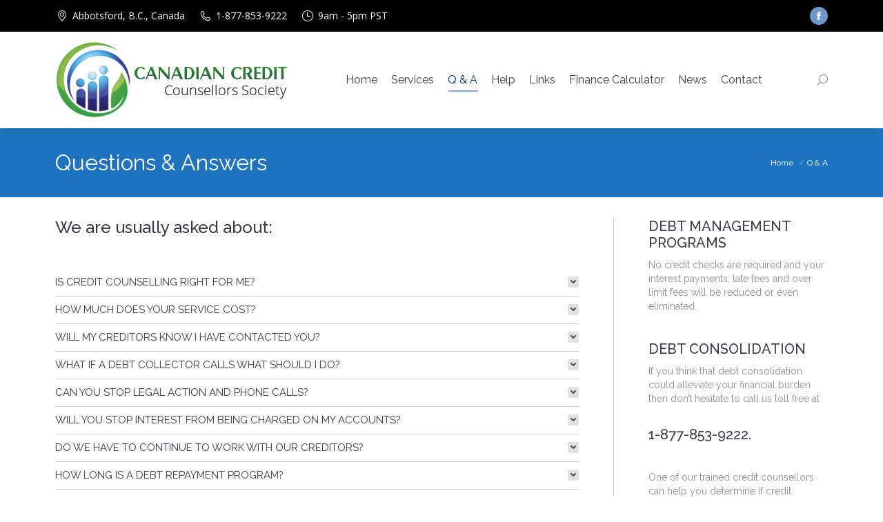

--- FILE ---
content_type: text/html; charset=UTF-8
request_url: https://www.cccns.ca/qa/
body_size: 77019
content:
<!DOCTYPE html>
<!--[if !(IE 6) | !(IE 7) | !(IE 8)  ]><!-->
<html lang="en-CA" class="no-js">
<!--<![endif]-->
<head>
	<meta charset="UTF-8" />
				<meta name="viewport" content="width=device-width, initial-scale=1, maximum-scale=1, user-scalable=0"/>
			<meta name="theme-color" content="#6e97c9"/>	<link rel="profile" href="https://gmpg.org/xfn/11" />
	<meta name='robots' content='index, follow, max-image-preview:large, max-snippet:-1, max-video-preview:-1' />

	<!-- This site is optimized with the Yoast SEO Premium plugin v16.4 (Yoast SEO v26.7) - https://yoast.com/wordpress/plugins/seo/ -->
	<title>Q &amp; A - Canadian Credit Counsellors Society</title>
	<link rel="canonical" href="https://www.cccns.ca/qa/" />
	<meta property="og:locale" content="en_US" />
	<meta property="og:type" content="article" />
	<meta property="og:title" content="Q &amp; A - Canadian Credit Counsellors Society" />
	<meta property="og:url" content="https://www.cccns.ca/qa/" />
	<meta property="og:site_name" content="Canadian Credit Counsellors Society" />
	<meta property="article:modified_time" content="2018-09-18T09:41:00+00:00" />
	<meta name="twitter:card" content="summary_large_image" />
	<meta name="twitter:label1" content="Est. reading time" />
	<meta name="twitter:data1" content="6 minutes" />
	<script type="application/ld+json" class="yoast-schema-graph">{"@context":"https://schema.org","@graph":[{"@type":"WebPage","@id":"https://www.cccns.ca/qa/","url":"https://www.cccns.ca/qa/","name":"Q & A - Canadian Credit Counsellors Society","isPartOf":{"@id":"https://www.cccns.ca/#website"},"datePublished":"2014-03-18T18:24:10+00:00","dateModified":"2018-09-18T09:41:00+00:00","breadcrumb":{"@id":"https://www.cccns.ca/qa/#breadcrumb"},"inLanguage":"en-CA","potentialAction":[{"@type":"ReadAction","target":["https://www.cccns.ca/qa/"]}]},{"@type":"BreadcrumbList","@id":"https://www.cccns.ca/qa/#breadcrumb","itemListElement":[{"@type":"ListItem","position":1,"name":"Home","item":"https://www.cccns.ca/"},{"@type":"ListItem","position":2,"name":"Q &#038; A"}]},{"@type":"WebSite","@id":"https://www.cccns.ca/#website","url":"https://www.cccns.ca/","name":"Canadian Credit Counsellors Society","description":"Helping Restore Financial Balance to People’s Lives","potentialAction":[{"@type":"SearchAction","target":{"@type":"EntryPoint","urlTemplate":"https://www.cccns.ca/?s={search_term_string}"},"query-input":{"@type":"PropertyValueSpecification","valueRequired":true,"valueName":"search_term_string"}}],"inLanguage":"en-CA"}]}</script>
	<!-- / Yoast SEO Premium plugin. -->


<link rel='dns-prefetch' href='//fonts.googleapis.com' />
<link rel="alternate" type="application/rss+xml" title="Canadian Credit Counsellors Society &raquo; Feed" href="https://www.cccns.ca/feed/" />
<link rel="alternate" type="application/rss+xml" title="Canadian Credit Counsellors Society &raquo; Comments Feed" href="https://www.cccns.ca/comments/feed/" />
<link rel="alternate" title="oEmbed (JSON)" type="application/json+oembed" href="https://www.cccns.ca/wp-json/oembed/1.0/embed?url=https%3A%2F%2Fwww.cccns.ca%2Fqa%2F" />
<link rel="alternate" title="oEmbed (XML)" type="text/xml+oembed" href="https://www.cccns.ca/wp-json/oembed/1.0/embed?url=https%3A%2F%2Fwww.cccns.ca%2Fqa%2F&#038;format=xml" />
<style id='wp-img-auto-sizes-contain-inline-css'>
img:is([sizes=auto i],[sizes^="auto," i]){contain-intrinsic-size:3000px 1500px}
/*# sourceURL=wp-img-auto-sizes-contain-inline-css */
</style>
<link rel='stylesheet' id='formidable-css' href='https://www.cccns.ca/wp-content/plugins/formidable/css/formidableforms.css?ver=114046' media='all' />
<style id='wp-emoji-styles-inline-css'>

	img.wp-smiley, img.emoji {
		display: inline !important;
		border: none !important;
		box-shadow: none !important;
		height: 1em !important;
		width: 1em !important;
		margin: 0 0.07em !important;
		vertical-align: -0.1em !important;
		background: none !important;
		padding: 0 !important;
	}
/*# sourceURL=wp-emoji-styles-inline-css */
</style>
<style id='wp-block-library-inline-css'>
:root{--wp-block-synced-color:#7a00df;--wp-block-synced-color--rgb:122,0,223;--wp-bound-block-color:var(--wp-block-synced-color);--wp-editor-canvas-background:#ddd;--wp-admin-theme-color:#007cba;--wp-admin-theme-color--rgb:0,124,186;--wp-admin-theme-color-darker-10:#006ba1;--wp-admin-theme-color-darker-10--rgb:0,107,160.5;--wp-admin-theme-color-darker-20:#005a87;--wp-admin-theme-color-darker-20--rgb:0,90,135;--wp-admin-border-width-focus:2px}@media (min-resolution:192dpi){:root{--wp-admin-border-width-focus:1.5px}}.wp-element-button{cursor:pointer}:root .has-very-light-gray-background-color{background-color:#eee}:root .has-very-dark-gray-background-color{background-color:#313131}:root .has-very-light-gray-color{color:#eee}:root .has-very-dark-gray-color{color:#313131}:root .has-vivid-green-cyan-to-vivid-cyan-blue-gradient-background{background:linear-gradient(135deg,#00d084,#0693e3)}:root .has-purple-crush-gradient-background{background:linear-gradient(135deg,#34e2e4,#4721fb 50%,#ab1dfe)}:root .has-hazy-dawn-gradient-background{background:linear-gradient(135deg,#faaca8,#dad0ec)}:root .has-subdued-olive-gradient-background{background:linear-gradient(135deg,#fafae1,#67a671)}:root .has-atomic-cream-gradient-background{background:linear-gradient(135deg,#fdd79a,#004a59)}:root .has-nightshade-gradient-background{background:linear-gradient(135deg,#330968,#31cdcf)}:root .has-midnight-gradient-background{background:linear-gradient(135deg,#020381,#2874fc)}:root{--wp--preset--font-size--normal:16px;--wp--preset--font-size--huge:42px}.has-regular-font-size{font-size:1em}.has-larger-font-size{font-size:2.625em}.has-normal-font-size{font-size:var(--wp--preset--font-size--normal)}.has-huge-font-size{font-size:var(--wp--preset--font-size--huge)}.has-text-align-center{text-align:center}.has-text-align-left{text-align:left}.has-text-align-right{text-align:right}.has-fit-text{white-space:nowrap!important}#end-resizable-editor-section{display:none}.aligncenter{clear:both}.items-justified-left{justify-content:flex-start}.items-justified-center{justify-content:center}.items-justified-right{justify-content:flex-end}.items-justified-space-between{justify-content:space-between}.screen-reader-text{border:0;clip-path:inset(50%);height:1px;margin:-1px;overflow:hidden;padding:0;position:absolute;width:1px;word-wrap:normal!important}.screen-reader-text:focus{background-color:#ddd;clip-path:none;color:#444;display:block;font-size:1em;height:auto;left:5px;line-height:normal;padding:15px 23px 14px;text-decoration:none;top:5px;width:auto;z-index:100000}html :where(.has-border-color){border-style:solid}html :where([style*=border-top-color]){border-top-style:solid}html :where([style*=border-right-color]){border-right-style:solid}html :where([style*=border-bottom-color]){border-bottom-style:solid}html :where([style*=border-left-color]){border-left-style:solid}html :where([style*=border-width]){border-style:solid}html :where([style*=border-top-width]){border-top-style:solid}html :where([style*=border-right-width]){border-right-style:solid}html :where([style*=border-bottom-width]){border-bottom-style:solid}html :where([style*=border-left-width]){border-left-style:solid}html :where(img[class*=wp-image-]){height:auto;max-width:100%}:where(figure){margin:0 0 1em}html :where(.is-position-sticky){--wp-admin--admin-bar--position-offset:var(--wp-admin--admin-bar--height,0px)}@media screen and (max-width:600px){html :where(.is-position-sticky){--wp-admin--admin-bar--position-offset:0px}}

/*# sourceURL=wp-block-library-inline-css */
</style><style id='global-styles-inline-css'>
:root{--wp--preset--aspect-ratio--square: 1;--wp--preset--aspect-ratio--4-3: 4/3;--wp--preset--aspect-ratio--3-4: 3/4;--wp--preset--aspect-ratio--3-2: 3/2;--wp--preset--aspect-ratio--2-3: 2/3;--wp--preset--aspect-ratio--16-9: 16/9;--wp--preset--aspect-ratio--9-16: 9/16;--wp--preset--color--black: #000000;--wp--preset--color--cyan-bluish-gray: #abb8c3;--wp--preset--color--white: #FFF;--wp--preset--color--pale-pink: #f78da7;--wp--preset--color--vivid-red: #cf2e2e;--wp--preset--color--luminous-vivid-orange: #ff6900;--wp--preset--color--luminous-vivid-amber: #fcb900;--wp--preset--color--light-green-cyan: #7bdcb5;--wp--preset--color--vivid-green-cyan: #00d084;--wp--preset--color--pale-cyan-blue: #8ed1fc;--wp--preset--color--vivid-cyan-blue: #0693e3;--wp--preset--color--vivid-purple: #9b51e0;--wp--preset--color--accent: #6e97c9;--wp--preset--color--dark-gray: #111;--wp--preset--color--light-gray: #767676;--wp--preset--gradient--vivid-cyan-blue-to-vivid-purple: linear-gradient(135deg,rgb(6,147,227) 0%,rgb(155,81,224) 100%);--wp--preset--gradient--light-green-cyan-to-vivid-green-cyan: linear-gradient(135deg,rgb(122,220,180) 0%,rgb(0,208,130) 100%);--wp--preset--gradient--luminous-vivid-amber-to-luminous-vivid-orange: linear-gradient(135deg,rgb(252,185,0) 0%,rgb(255,105,0) 100%);--wp--preset--gradient--luminous-vivid-orange-to-vivid-red: linear-gradient(135deg,rgb(255,105,0) 0%,rgb(207,46,46) 100%);--wp--preset--gradient--very-light-gray-to-cyan-bluish-gray: linear-gradient(135deg,rgb(238,238,238) 0%,rgb(169,184,195) 100%);--wp--preset--gradient--cool-to-warm-spectrum: linear-gradient(135deg,rgb(74,234,220) 0%,rgb(151,120,209) 20%,rgb(207,42,186) 40%,rgb(238,44,130) 60%,rgb(251,105,98) 80%,rgb(254,248,76) 100%);--wp--preset--gradient--blush-light-purple: linear-gradient(135deg,rgb(255,206,236) 0%,rgb(152,150,240) 100%);--wp--preset--gradient--blush-bordeaux: linear-gradient(135deg,rgb(254,205,165) 0%,rgb(254,45,45) 50%,rgb(107,0,62) 100%);--wp--preset--gradient--luminous-dusk: linear-gradient(135deg,rgb(255,203,112) 0%,rgb(199,81,192) 50%,rgb(65,88,208) 100%);--wp--preset--gradient--pale-ocean: linear-gradient(135deg,rgb(255,245,203) 0%,rgb(182,227,212) 50%,rgb(51,167,181) 100%);--wp--preset--gradient--electric-grass: linear-gradient(135deg,rgb(202,248,128) 0%,rgb(113,206,126) 100%);--wp--preset--gradient--midnight: linear-gradient(135deg,rgb(2,3,129) 0%,rgb(40,116,252) 100%);--wp--preset--font-size--small: 13px;--wp--preset--font-size--medium: 20px;--wp--preset--font-size--large: 36px;--wp--preset--font-size--x-large: 42px;--wp--preset--spacing--20: 0.44rem;--wp--preset--spacing--30: 0.67rem;--wp--preset--spacing--40: 1rem;--wp--preset--spacing--50: 1.5rem;--wp--preset--spacing--60: 2.25rem;--wp--preset--spacing--70: 3.38rem;--wp--preset--spacing--80: 5.06rem;--wp--preset--shadow--natural: 6px 6px 9px rgba(0, 0, 0, 0.2);--wp--preset--shadow--deep: 12px 12px 50px rgba(0, 0, 0, 0.4);--wp--preset--shadow--sharp: 6px 6px 0px rgba(0, 0, 0, 0.2);--wp--preset--shadow--outlined: 6px 6px 0px -3px rgb(255, 255, 255), 6px 6px rgb(0, 0, 0);--wp--preset--shadow--crisp: 6px 6px 0px rgb(0, 0, 0);}:where(.is-layout-flex){gap: 0.5em;}:where(.is-layout-grid){gap: 0.5em;}body .is-layout-flex{display: flex;}.is-layout-flex{flex-wrap: wrap;align-items: center;}.is-layout-flex > :is(*, div){margin: 0;}body .is-layout-grid{display: grid;}.is-layout-grid > :is(*, div){margin: 0;}:where(.wp-block-columns.is-layout-flex){gap: 2em;}:where(.wp-block-columns.is-layout-grid){gap: 2em;}:where(.wp-block-post-template.is-layout-flex){gap: 1.25em;}:where(.wp-block-post-template.is-layout-grid){gap: 1.25em;}.has-black-color{color: var(--wp--preset--color--black) !important;}.has-cyan-bluish-gray-color{color: var(--wp--preset--color--cyan-bluish-gray) !important;}.has-white-color{color: var(--wp--preset--color--white) !important;}.has-pale-pink-color{color: var(--wp--preset--color--pale-pink) !important;}.has-vivid-red-color{color: var(--wp--preset--color--vivid-red) !important;}.has-luminous-vivid-orange-color{color: var(--wp--preset--color--luminous-vivid-orange) !important;}.has-luminous-vivid-amber-color{color: var(--wp--preset--color--luminous-vivid-amber) !important;}.has-light-green-cyan-color{color: var(--wp--preset--color--light-green-cyan) !important;}.has-vivid-green-cyan-color{color: var(--wp--preset--color--vivid-green-cyan) !important;}.has-pale-cyan-blue-color{color: var(--wp--preset--color--pale-cyan-blue) !important;}.has-vivid-cyan-blue-color{color: var(--wp--preset--color--vivid-cyan-blue) !important;}.has-vivid-purple-color{color: var(--wp--preset--color--vivid-purple) !important;}.has-black-background-color{background-color: var(--wp--preset--color--black) !important;}.has-cyan-bluish-gray-background-color{background-color: var(--wp--preset--color--cyan-bluish-gray) !important;}.has-white-background-color{background-color: var(--wp--preset--color--white) !important;}.has-pale-pink-background-color{background-color: var(--wp--preset--color--pale-pink) !important;}.has-vivid-red-background-color{background-color: var(--wp--preset--color--vivid-red) !important;}.has-luminous-vivid-orange-background-color{background-color: var(--wp--preset--color--luminous-vivid-orange) !important;}.has-luminous-vivid-amber-background-color{background-color: var(--wp--preset--color--luminous-vivid-amber) !important;}.has-light-green-cyan-background-color{background-color: var(--wp--preset--color--light-green-cyan) !important;}.has-vivid-green-cyan-background-color{background-color: var(--wp--preset--color--vivid-green-cyan) !important;}.has-pale-cyan-blue-background-color{background-color: var(--wp--preset--color--pale-cyan-blue) !important;}.has-vivid-cyan-blue-background-color{background-color: var(--wp--preset--color--vivid-cyan-blue) !important;}.has-vivid-purple-background-color{background-color: var(--wp--preset--color--vivid-purple) !important;}.has-black-border-color{border-color: var(--wp--preset--color--black) !important;}.has-cyan-bluish-gray-border-color{border-color: var(--wp--preset--color--cyan-bluish-gray) !important;}.has-white-border-color{border-color: var(--wp--preset--color--white) !important;}.has-pale-pink-border-color{border-color: var(--wp--preset--color--pale-pink) !important;}.has-vivid-red-border-color{border-color: var(--wp--preset--color--vivid-red) !important;}.has-luminous-vivid-orange-border-color{border-color: var(--wp--preset--color--luminous-vivid-orange) !important;}.has-luminous-vivid-amber-border-color{border-color: var(--wp--preset--color--luminous-vivid-amber) !important;}.has-light-green-cyan-border-color{border-color: var(--wp--preset--color--light-green-cyan) !important;}.has-vivid-green-cyan-border-color{border-color: var(--wp--preset--color--vivid-green-cyan) !important;}.has-pale-cyan-blue-border-color{border-color: var(--wp--preset--color--pale-cyan-blue) !important;}.has-vivid-cyan-blue-border-color{border-color: var(--wp--preset--color--vivid-cyan-blue) !important;}.has-vivid-purple-border-color{border-color: var(--wp--preset--color--vivid-purple) !important;}.has-vivid-cyan-blue-to-vivid-purple-gradient-background{background: var(--wp--preset--gradient--vivid-cyan-blue-to-vivid-purple) !important;}.has-light-green-cyan-to-vivid-green-cyan-gradient-background{background: var(--wp--preset--gradient--light-green-cyan-to-vivid-green-cyan) !important;}.has-luminous-vivid-amber-to-luminous-vivid-orange-gradient-background{background: var(--wp--preset--gradient--luminous-vivid-amber-to-luminous-vivid-orange) !important;}.has-luminous-vivid-orange-to-vivid-red-gradient-background{background: var(--wp--preset--gradient--luminous-vivid-orange-to-vivid-red) !important;}.has-very-light-gray-to-cyan-bluish-gray-gradient-background{background: var(--wp--preset--gradient--very-light-gray-to-cyan-bluish-gray) !important;}.has-cool-to-warm-spectrum-gradient-background{background: var(--wp--preset--gradient--cool-to-warm-spectrum) !important;}.has-blush-light-purple-gradient-background{background: var(--wp--preset--gradient--blush-light-purple) !important;}.has-blush-bordeaux-gradient-background{background: var(--wp--preset--gradient--blush-bordeaux) !important;}.has-luminous-dusk-gradient-background{background: var(--wp--preset--gradient--luminous-dusk) !important;}.has-pale-ocean-gradient-background{background: var(--wp--preset--gradient--pale-ocean) !important;}.has-electric-grass-gradient-background{background: var(--wp--preset--gradient--electric-grass) !important;}.has-midnight-gradient-background{background: var(--wp--preset--gradient--midnight) !important;}.has-small-font-size{font-size: var(--wp--preset--font-size--small) !important;}.has-medium-font-size{font-size: var(--wp--preset--font-size--medium) !important;}.has-large-font-size{font-size: var(--wp--preset--font-size--large) !important;}.has-x-large-font-size{font-size: var(--wp--preset--font-size--x-large) !important;}
/*# sourceURL=global-styles-inline-css */
</style>

<style id='classic-theme-styles-inline-css'>
/*! This file is auto-generated */
.wp-block-button__link{color:#fff;background-color:#32373c;border-radius:9999px;box-shadow:none;text-decoration:none;padding:calc(.667em + 2px) calc(1.333em + 2px);font-size:1.125em}.wp-block-file__button{background:#32373c;color:#fff;text-decoration:none}
/*# sourceURL=/wp-includes/css/classic-themes.min.css */
</style>
<link rel='stylesheet' id='tp_twitter_plugin_css-css' href='https://www.cccns.ca/wp-content/plugins/recent-tweets-widget/tp_twitter_plugin.css?ver=1.0' media='screen' />
<link rel='stylesheet' id='sfc-style-css' href='https://www.cccns.ca/wp-content/plugins/simple-finance-calculator/simple-finance-calculator.css?ver=cb81b406f89813966631f813c0534fc2' media='all' />
<link rel='stylesheet' id='the7-font-css' href='https://www.cccns.ca/wp-content/themes/dt-the7/fonts/icomoon-the7-font/icomoon-the7-font.min.css?ver=14.0.2.1' media='all' />
<link rel='stylesheet' id='the7-awesome-fonts-css' href='https://www.cccns.ca/wp-content/themes/dt-the7/fonts/FontAwesome/css/all.min.css?ver=14.0.2.1' media='all' />
<link rel='stylesheet' id='the7-awesome-fonts-back-css' href='https://www.cccns.ca/wp-content/themes/dt-the7/fonts/FontAwesome/back-compat.min.css?ver=14.0.2.1' media='all' />
<link rel='stylesheet' id='the7-Defaults-css' href='https://www.cccns.ca/wp-content/uploads/smile_fonts/Defaults/Defaults.css?ver=cb81b406f89813966631f813c0534fc2' media='all' />
<link rel='stylesheet' id='js_composer_front-css' href='https://www.cccns.ca/wp-content/plugins/js_composer/assets/css/js_composer.min.css?ver=6.6.0' media='all' />
<link rel='stylesheet' id='dt-web-fonts-css' href='https://fonts.googleapis.com/css?family=Open+Sans:400,600,700%7CRaleway:300,400,500,600,700' media='all' />
<link rel='stylesheet' id='dt-main-css' href='https://www.cccns.ca/wp-content/themes/dt-the7/css/main.min.css?ver=14.0.2.1' media='all' />
<style id='dt-main-inline-css'>
body #load {
  display: block;
  height: 100%;
  overflow: hidden;
  position: fixed;
  width: 100%;
  z-index: 9901;
  opacity: 1;
  visibility: visible;
  transition: all .35s ease-out;
}
.load-wrap {
  width: 100%;
  height: 100%;
  background-position: center center;
  background-repeat: no-repeat;
  text-align: center;
  display: -ms-flexbox;
  display: -ms-flex;
  display: flex;
  -ms-align-items: center;
  -ms-flex-align: center;
  align-items: center;
  -ms-flex-flow: column wrap;
  flex-flow: column wrap;
  -ms-flex-pack: center;
  -ms-justify-content: center;
  justify-content: center;
}
.load-wrap > svg {
  position: absolute;
  top: 50%;
  left: 50%;
  transform: translate(-50%,-50%);
}
#load {
  background: var(--the7-elementor-beautiful-loading-bg,#ffffff);
  --the7-beautiful-spinner-color2: var(--the7-beautiful-spinner-color,#ffffff);
}

/*# sourceURL=dt-main-inline-css */
</style>
<link rel='stylesheet' id='the7-custom-scrollbar-css' href='https://www.cccns.ca/wp-content/themes/dt-the7/lib/custom-scrollbar/custom-scrollbar.min.css?ver=14.0.2.1' media='all' />
<link rel='stylesheet' id='the7-wpbakery-css' href='https://www.cccns.ca/wp-content/themes/dt-the7/css/wpbakery.min.css?ver=14.0.2.1' media='all' />
<link rel='stylesheet' id='the7-css-vars-css' href='https://www.cccns.ca/wp-content/uploads/the7-css/css-vars.css?ver=7b2d91318f7f' media='all' />
<link rel='stylesheet' id='dt-custom-css' href='https://www.cccns.ca/wp-content/uploads/the7-css/custom.css?ver=7b2d91318f7f' media='all' />
<link rel='stylesheet' id='dt-media-css' href='https://www.cccns.ca/wp-content/uploads/the7-css/media.css?ver=7b2d91318f7f' media='all' />
<link rel='stylesheet' id='the7-mega-menu-css' href='https://www.cccns.ca/wp-content/uploads/the7-css/mega-menu.css?ver=7b2d91318f7f' media='all' />
<link rel='stylesheet' id='style-css' href='https://www.cccns.ca/wp-content/themes/dt-the7/style.css?ver=14.0.2.1' media='all' />
<link rel='stylesheet' id='ultimate-vc-addons-style-css' href='https://www.cccns.ca/wp-content/plugins/Ultimate_VC_Addons/assets/min-css/style.min.css?ver=3.19.17' media='all' />
<script src="https://www.cccns.ca/wp-includes/js/jquery/jquery.min.js?ver=3.7.1" id="jquery-core-js"></script>
<script src="https://www.cccns.ca/wp-includes/js/jquery/jquery-migrate.min.js?ver=3.4.1" id="jquery-migrate-js"></script>
<script async src="https://www.cccns.ca/wp-content/plugins/burst-statistics/helpers/timeme/timeme.min.js?ver=1761075550" id="burst-timeme-js"></script>
<script id="burst-js-extra">
var burst = {"tracking":{"isInitialHit":true,"lastUpdateTimestamp":0,"beacon_url":"https://www.cccns.ca/wp-content/plugins/burst-statistics/endpoint.php","ajaxUrl":"https://www.cccns.ca/wp-admin/admin-ajax.php"},"options":{"cookieless":0,"pageUrl":"https://www.cccns.ca/qa/","beacon_enabled":1,"do_not_track":0,"enable_turbo_mode":0,"track_url_change":0,"cookie_retention_days":30,"debug":0},"goals":{"completed":[],"scriptUrl":"https://www.cccns.ca/wp-content/plugins/burst-statistics//assets/js/build/burst-goals.js?v=1761075549","active":[]},"cache":{"uid":null,"fingerprint":null,"isUserAgent":null,"isDoNotTrack":null,"useCookies":null}};
//# sourceURL=burst-js-extra
</script>
<script async src="https://www.cccns.ca/wp-content/plugins/burst-statistics/assets/js/build/burst.min.js?ver=1761075549" id="burst-js"></script>
<script src="//www.cccns.ca/wp-content/plugins/revslider/sr6/assets/js/rbtools.min.js?ver=6.7.40" async id="tp-tools-js"></script>
<script src="//www.cccns.ca/wp-content/plugins/revslider/sr6/assets/js/rs6.min.js?ver=6.7.39" async id="revmin-js"></script>
<script id="dt-above-fold-js-extra">
var dtLocal = {"themeUrl":"https://www.cccns.ca/wp-content/themes/dt-the7","passText":"To view this protected post, enter the password below:","moreButtonText":{"loading":"Loading...","loadMore":"Load more"},"postID":"280","ajaxurl":"https://www.cccns.ca/wp-admin/admin-ajax.php","REST":{"baseUrl":"https://www.cccns.ca/wp-json/the7/v1","endpoints":{"sendMail":"/send-mail"}},"contactMessages":{"required":"One or more fields have an error. Please check and try again.","terms":"Please accept the privacy policy.","fillTheCaptchaError":"Please, fill the captcha."},"captchaSiteKey":"","ajaxNonce":"ed455b9a39","pageData":{"type":"page","template":"page","layout":null},"themeSettings":{"smoothScroll":"on","lazyLoading":false,"desktopHeader":{"height":120},"ToggleCaptionEnabled":"disabled","ToggleCaption":"Navigation","floatingHeader":{"showAfter":150,"showMenu":true,"height":100,"logo":{"showLogo":true,"html":"\u003Cimg class=\" preload-me\" src=\"https://www.cccns.ca/wp-content/uploads/2018/09/CCCNS-Small-Logo.png\" srcset=\"https://www.cccns.ca/wp-content/uploads/2018/09/CCCNS-Small-Logo.png 232w, https://www.cccns.ca/wp-content/uploads/2018/09/CCCNS-Small-Logo.png 232w\" width=\"232\" height=\"82\"   sizes=\"232px\" alt=\"Canadian Credit Counsellors Society\" /\u003E","url":"https://www.cccns.ca/"}},"topLine":{"floatingTopLine":{"logo":{"showLogo":false,"html":""}}},"mobileHeader":{"firstSwitchPoint":799,"secondSwitchPoint":321,"firstSwitchPointHeight":80,"secondSwitchPointHeight":70,"mobileToggleCaptionEnabled":"disabled","mobileToggleCaption":"Menu"},"stickyMobileHeaderFirstSwitch":{"logo":{"html":"\u003Cimg class=\" preload-me\" src=\"https://www.cccns.ca/wp-content/uploads/2018/09/CCCNS-Small-Logo.png\" srcset=\"https://www.cccns.ca/wp-content/uploads/2018/09/CCCNS-Small-Logo.png 232w, https://www.cccns.ca/wp-content/uploads/2018/09/CCCNS-Small-Logo.png 232w\" width=\"232\" height=\"82\"   sizes=\"232px\" alt=\"Canadian Credit Counsellors Society\" /\u003E"}},"stickyMobileHeaderSecondSwitch":{"logo":{"html":"\u003Cimg class=\" preload-me\" src=\"https://www.cccns.ca/wp-content/uploads/2018/09/CCCNS-Small-Logo.png\" srcset=\"https://www.cccns.ca/wp-content/uploads/2018/09/CCCNS-Small-Logo.png 232w, https://www.cccns.ca/wp-content/uploads/2018/09/CCCNS-Small-Logo.png 232w\" width=\"232\" height=\"82\"   sizes=\"232px\" alt=\"Canadian Credit Counsellors Society\" /\u003E"}},"sidebar":{"switchPoint":970},"boxedWidth":"1320px"},"VCMobileScreenWidth":"768"};
var dtShare = {"shareButtonText":{"facebook":"Share on Facebook","twitter":"Share on X","pinterest":"Pin it","linkedin":"Share on Linkedin","whatsapp":"Share on Whatsapp"},"overlayOpacity":"85"};
//# sourceURL=dt-above-fold-js-extra
</script>
<script src="https://www.cccns.ca/wp-content/themes/dt-the7/js/above-the-fold.min.js?ver=14.0.2.1" id="dt-above-fold-js"></script>
<script src="https://www.cccns.ca/wp-content/plugins/Ultimate_VC_Addons/assets/min-js/ultimate-params.min.js?ver=3.19.17" id="ultimate-vc-addons-params-js"></script>
<script src="https://www.cccns.ca/wp-content/plugins/Ultimate_VC_Addons/assets/min-js/custom.min.js?ver=3.19.17" id="ultimate-vc-addons-custom-js"></script>
<link rel="https://api.w.org/" href="https://www.cccns.ca/wp-json/" /><link rel="alternate" title="JSON" type="application/json" href="https://www.cccns.ca/wp-json/wp/v2/pages/280" /><link rel="EditURI" type="application/rsd+xml" title="RSD" href="https://www.cccns.ca/xmlrpc.php?rsd" />
<script>document.documentElement.className += " js";</script>
<meta name="generator" content="Powered by WPBakery Page Builder - drag and drop page builder for WordPress."/>
<meta name="generator" content="Powered by Slider Revolution 6.7.39 - responsive, Mobile-Friendly Slider Plugin for WordPress with comfortable drag and drop interface." />
<script type="text/javascript" id="the7-loader-script">
document.addEventListener("DOMContentLoaded", function(event) {
	var load = document.getElementById("load");
	if(!load.classList.contains('loader-removed')){
		var removeLoading = setTimeout(function() {
			load.className += " loader-removed";
		}, 300);
	}
});
</script>
		<link rel="icon" href="https://www.cccns.ca/wp-content/uploads/2015/01/favicon16x16.png" type="image/png" sizes="16x16"/><link rel="icon" href="https://www.cccns.ca/wp-content/uploads/2015/01/favicon32x32.png" type="image/png" sizes="32x32"/><link rel="apple-touch-icon" href="https://www.cccns.ca/wp-content/uploads/2015/01/cccns60x60.png"><link rel="apple-touch-icon" sizes="76x76" href="https://www.cccns.ca/wp-content/uploads/2015/01/cccns76x76.png"><link rel="apple-touch-icon" sizes="120x120" href="https://www.cccns.ca/wp-content/uploads/2015/01/cccns120x120.png"><link rel="apple-touch-icon" sizes="152x152" href="https://www.cccns.ca/wp-content/uploads/2015/01/cccns152x152.png"><script>function setREVStartSize(e){
			//window.requestAnimationFrame(function() {
				window.RSIW = window.RSIW===undefined ? window.innerWidth : window.RSIW;
				window.RSIH = window.RSIH===undefined ? window.innerHeight : window.RSIH;
				try {
					var pw = document.getElementById(e.c).parentNode.offsetWidth,
						newh;
					pw = pw===0 || isNaN(pw) || (e.l=="fullwidth" || e.layout=="fullwidth") ? window.RSIW : pw;
					e.tabw = e.tabw===undefined ? 0 : parseInt(e.tabw);
					e.thumbw = e.thumbw===undefined ? 0 : parseInt(e.thumbw);
					e.tabh = e.tabh===undefined ? 0 : parseInt(e.tabh);
					e.thumbh = e.thumbh===undefined ? 0 : parseInt(e.thumbh);
					e.tabhide = e.tabhide===undefined ? 0 : parseInt(e.tabhide);
					e.thumbhide = e.thumbhide===undefined ? 0 : parseInt(e.thumbhide);
					e.mh = e.mh===undefined || e.mh=="" || e.mh==="auto" ? 0 : parseInt(e.mh,0);
					if(e.layout==="fullscreen" || e.l==="fullscreen")
						newh = Math.max(e.mh,window.RSIH);
					else{
						e.gw = Array.isArray(e.gw) ? e.gw : [e.gw];
						for (var i in e.rl) if (e.gw[i]===undefined || e.gw[i]===0) e.gw[i] = e.gw[i-1];
						e.gh = e.el===undefined || e.el==="" || (Array.isArray(e.el) && e.el.length==0)? e.gh : e.el;
						e.gh = Array.isArray(e.gh) ? e.gh : [e.gh];
						for (var i in e.rl) if (e.gh[i]===undefined || e.gh[i]===0) e.gh[i] = e.gh[i-1];
											
						var nl = new Array(e.rl.length),
							ix = 0,
							sl;
						e.tabw = e.tabhide>=pw ? 0 : e.tabw;
						e.thumbw = e.thumbhide>=pw ? 0 : e.thumbw;
						e.tabh = e.tabhide>=pw ? 0 : e.tabh;
						e.thumbh = e.thumbhide>=pw ? 0 : e.thumbh;
						for (var i in e.rl) nl[i] = e.rl[i]<window.RSIW ? 0 : e.rl[i];
						sl = nl[0];
						for (var i in nl) if (sl>nl[i] && nl[i]>0) { sl = nl[i]; ix=i;}
						var m = pw>(e.gw[ix]+e.tabw+e.thumbw) ? 1 : (pw-(e.tabw+e.thumbw)) / (e.gw[ix]);
						newh =  (e.gh[ix] * m) + (e.tabh + e.thumbh);
					}
					var el = document.getElementById(e.c);
					if (el!==null && el) el.style.height = newh+"px";
					el = document.getElementById(e.c+"_wrapper");
					if (el!==null && el) {
						el.style.height = newh+"px";
						el.style.display = "block";
					}
				} catch(e){
					console.log("Failure at Presize of Slider:" + e)
				}
			//});
		  };</script>
<noscript><style> .wpb_animate_when_almost_visible { opacity: 1; }</style></noscript><style id='the7-custom-inline-css' type='text/css'>
#frm_form_1_container fieldset{border:none;}
#frm_form_2_container fieldset{border:none;}
#frm_form_3_container fieldset{border:none;}
#frm_form_4_container fieldset{border:none;}
#frm_form_5_container fieldset{border:none;}
#frm_form_6_container fieldset{border:none;}
#frm_form_7_container fieldset{border:none;}
#frm_form_8_container fieldset{border:none;}
#frm_form_9_container fieldset{border:none;}
#frm_form_10_container fieldset{border:none;}
</style>
<link rel='stylesheet' id='the7-stripes-css' href='https://www.cccns.ca/wp-content/uploads/the7-css/legacy/stripes.css?ver=7b2d91318f7f' media='all' />
<link rel='stylesheet' id='rs-plugin-settings-css' href='//www.cccns.ca/wp-content/plugins/revslider/sr6/assets/css/rs6.css?ver=6.7.39' media='all' />
<style id='rs-plugin-settings-inline-css'>
#rs-demo-id {}
/*# sourceURL=rs-plugin-settings-inline-css */
</style>
</head>
<body data-rsssl=1 id="the7-body" class="wp-singular page-template-default page page-id-280 wp-embed-responsive wp-theme-dt-the7 fancy-header-on dt-responsive-on right-mobile-menu-close-icon ouside-menu-close-icon mobile-hamburger-close-bg-enable mobile-hamburger-close-bg-hover-enable  fade-medium-mobile-menu-close-icon fade-small-menu-close-icon srcset-enabled btn-flat custom-btn-color custom-btn-hover-color footer-overlap phantom-fade phantom-disable-decoration phantom-custom-logo-on sticky-mobile-header top-header first-switch-logo-left first-switch-menu-right second-switch-logo-left second-switch-menu-right right-mobile-menu layzr-loading-on popup-message-style the7-ver-14.0.2.1 dt-fa-compatibility wpb-js-composer js-comp-ver-6.6.0 vc_responsive" data-burst_id="280" data-burst_type="page">
<!-- The7 14.0.2.1 -->
<div id="load" class="">
	<div class="load-wrap"><img src="https://www.cccns.ca/cccns.gif"></div>
</div>
<div id="page" >
	<a class="skip-link screen-reader-text" href="#content">Skip to content</a>

<div class="masthead inline-header center widgets shadow-decoration shadow-mobile-header-decoration medium-mobile-menu-icon dt-parent-menu-clickable show-sub-menu-on-hover show-device-logo show-mobile-logo" >

	<div class="top-bar">
	<div class="top-bar-bg" ></div>
	<div class="left-widgets mini-widgets"><span class="mini-contacts address show-on-desktop in-menu-first-switch in-menu-second-switch"><i class="fa-fw the7-mw-icon-address"></i>Abbotsford, B.C., Canada</span><span class="mini-contacts phone show-on-desktop in-menu-first-switch in-menu-second-switch"><i class="fa-fw the7-mw-icon-phone"></i>1-877-853-9222</span><span class="mini-contacts clock show-on-desktop in-menu-first-switch in-menu-second-switch"><i class="fa-fw the7-mw-icon-clock"></i>9am - 5pm PST</span></div><div class="right-widgets mini-widgets"><div class="soc-ico show-on-desktop in-menu-first-switch in-menu-second-switch accent-bg disabled-border border-off hover-disabled-bg hover-disabled-border  hover-border-off"><a title="Facebook page opens in new window" href="https://www.facebook.com/Canadian-Credit-Counsellors-Society-179003385534086/" target="_blank" class="facebook"><span class="soc-font-icon"></span><span class="screen-reader-text">Facebook page opens in new window</span></a></div></div></div>

	<header class="header-bar" role="banner">

		<div class="branding">
	<div id="site-title" class="assistive-text">Canadian Credit Counsellors Society</div>
	<div id="site-description" class="assistive-text">Helping Restore Financial Balance to People’s Lives</div>
	<a class="" href="https://www.cccns.ca/"><img class=" preload-me" src="https://www.cccns.ca/wp-content/uploads/2018/09/CCCNS-Main-Logo.png" srcset="https://www.cccns.ca/wp-content/uploads/2018/09/CCCNS-Main-Logo.png 341w, https://www.cccns.ca/wp-content/uploads/2018/09/CCCNS-Main-Logo.png 341w" width="341" height="120"   sizes="341px" alt="Canadian Credit Counsellors Society" /><img class="mobile-logo preload-me" src="https://www.cccns.ca/wp-content/uploads/2018/09/CCCNS-Small-Logo.png" srcset="https://www.cccns.ca/wp-content/uploads/2018/09/CCCNS-Small-Logo.png 232w, https://www.cccns.ca/wp-content/uploads/2018/09/CCCNS-Small-Logo.png 232w" width="232" height="82"   sizes="232px" alt="Canadian Credit Counsellors Society" /></a></div>

		<ul id="primary-menu" class="main-nav underline-decoration l-to-r-line level-arrows-on"><li class="menu-item menu-item-type-post_type menu-item-object-page menu-item-home menu-item-1124 first depth-0"><a href='https://www.cccns.ca/' data-level='1'><span class="menu-item-text"><span class="menu-text">Home</span></span></a></li> <li class="menu-item menu-item-type-post_type menu-item-object-page menu-item-1067 depth-0"><a href='https://www.cccns.ca/services/' data-level='1'><span class="menu-item-text"><span class="menu-text">Services</span></span></a></li> <li class="menu-item menu-item-type-post_type menu-item-object-page current-menu-item page_item page-item-280 current_page_item menu-item-1064 act depth-0"><a href='https://www.cccns.ca/qa/' data-level='1'><span class="menu-item-text"><span class="menu-text">Q &#038; A</span></span></a></li> <li class="menu-item menu-item-type-post_type menu-item-object-page menu-item-1061 depth-0"><a href='https://www.cccns.ca/help/' data-level='1'><span class="menu-item-text"><span class="menu-text">Help</span></span></a></li> <li class="menu-item menu-item-type-post_type menu-item-object-page menu-item-1060 depth-0"><a href='https://www.cccns.ca/links/' data-level='1'><span class="menu-item-text"><span class="menu-text">Links</span></span></a></li> <li class="menu-item menu-item-type-post_type menu-item-object-page menu-item-1062 depth-0"><a href='https://www.cccns.ca/finance-calculator/' data-level='1'><span class="menu-item-text"><span class="menu-text">Finance Calculator</span></span></a></li> <li class="menu-item menu-item-type-post_type menu-item-object-page menu-item-1065 depth-0"><a href='https://www.cccns.ca/articles/' data-level='1'><span class="menu-item-text"><span class="menu-text">News</span></span></a></li> <li class="menu-item menu-item-type-post_type menu-item-object-page menu-item-1066 last depth-0"><a href='https://www.cccns.ca/contact/' data-level='1'><span class="menu-item-text"><span class="menu-text">Contact</span></span></a></li> </ul>
		<div class="mini-widgets"><div class="mini-search show-on-desktop hide-on-first-switch hide-on-second-switch popup-search custom-icon"><form class="searchform mini-widget-searchform" role="search" method="get" action="https://www.cccns.ca/">

	<div class="screen-reader-text">Search:</div>

	
		<a href="" class="submit text-disable"><i class=" mw-icon the7-mw-icon-search"></i></a>
		<div class="popup-search-wrap">
			<input type="text" aria-label="Search" class="field searchform-s" name="s" value="" placeholder="Type and hit enter &hellip;" title="Search form"/>
			<a href="" class="search-icon"  aria-label="Search"><i class="the7-mw-icon-search" aria-hidden="true"></i></a>
		</div>

			<input type="submit" class="assistive-text searchsubmit" value="Go!"/>
</form>
</div></div>
	</header>

</div>
<div role="navigation" aria-label="Main Menu" class="dt-mobile-header mobile-menu-show-divider">
	<div class="dt-close-mobile-menu-icon" aria-label="Close" role="button" tabindex="0"><div class="close-line-wrap"><span class="close-line"></span><span class="close-line"></span><span class="close-line"></span></div></div>	<ul id="mobile-menu" class="mobile-main-nav">
		<li class="menu-item menu-item-type-post_type menu-item-object-page menu-item-home menu-item-1124 first depth-0"><a href='https://www.cccns.ca/' data-level='1'><span class="menu-item-text"><span class="menu-text">Home</span></span></a></li> <li class="menu-item menu-item-type-post_type menu-item-object-page menu-item-1067 depth-0"><a href='https://www.cccns.ca/services/' data-level='1'><span class="menu-item-text"><span class="menu-text">Services</span></span></a></li> <li class="menu-item menu-item-type-post_type menu-item-object-page current-menu-item page_item page-item-280 current_page_item menu-item-1064 act depth-0"><a href='https://www.cccns.ca/qa/' data-level='1'><span class="menu-item-text"><span class="menu-text">Q &#038; A</span></span></a></li> <li class="menu-item menu-item-type-post_type menu-item-object-page menu-item-1061 depth-0"><a href='https://www.cccns.ca/help/' data-level='1'><span class="menu-item-text"><span class="menu-text">Help</span></span></a></li> <li class="menu-item menu-item-type-post_type menu-item-object-page menu-item-1060 depth-0"><a href='https://www.cccns.ca/links/' data-level='1'><span class="menu-item-text"><span class="menu-text">Links</span></span></a></li> <li class="menu-item menu-item-type-post_type menu-item-object-page menu-item-1062 depth-0"><a href='https://www.cccns.ca/finance-calculator/' data-level='1'><span class="menu-item-text"><span class="menu-text">Finance Calculator</span></span></a></li> <li class="menu-item menu-item-type-post_type menu-item-object-page menu-item-1065 depth-0"><a href='https://www.cccns.ca/articles/' data-level='1'><span class="menu-item-text"><span class="menu-text">News</span></span></a></li> <li class="menu-item menu-item-type-post_type menu-item-object-page menu-item-1066 last depth-0"><a href='https://www.cccns.ca/contact/' data-level='1'><span class="menu-item-text"><span class="menu-text">Contact</span></span></a></li> 	</ul>
	<div class='mobile-mini-widgets-in-menu'></div>
</div>
<div class="page-inner">
<style id="the7-page-content-style">
.fancy-header {
  background-image: none;
  background-repeat: no-repeat;
  background-position: center center;
  background-size: cover;
  background-color: #1e73be;
}
.mobile-false .fancy-header {
  background-attachment: fixed;
}
.fancy-header .wf-wrap {
  min-height: 100px;
  padding-top: 0px;
  padding-bottom: 0px;
}
.fancy-header .fancy-title {
  font-size: 32px;
  line-height: 40px;
  color: #ffffff;
  text-transform: none;
}
.fancy-header .fancy-subtitle {
  font-size: 0px;
  line-height: 0px;
  color: #000000;
  text-transform: none;
}
.fancy-header .breadcrumbs {
  color: #ffffff;
}
.fancy-header-overlay {
  background: rgba(0,0,0,0.5);
}
@media screen and (max-width: 778px) {
  .fancy-header .wf-wrap {
    min-height: 70px;
  }
  .fancy-header .fancy-title {
    font-size: 30px;
    line-height: 38px;
  }
  .fancy-header .fancy-subtitle {
    font-size: 20px;
    line-height: 28px;
  }
  .fancy-header.breadcrumbs-mobile-off .breadcrumbs {
    display: none;
  }
  #fancy-header > .wf-wrap {
    flex-flow: column wrap;
    align-items: center;
    justify-content: center;
    padding-bottom: 0px !important;
  }
  .fancy-header.title-left .breadcrumbs {
    text-align: center;
    float: none;
  }
  .breadcrumbs {
    margin-bottom: 10px;
  }
  .breadcrumbs.breadcrumbs-bg {
    margin-top: 10px;
  }
  .fancy-header.title-right .breadcrumbs {
    margin: 10px 0 10px 0;
  }
  #fancy-header .hgroup,
  #fancy-header .breadcrumbs {
    text-align: center;
  }
  .fancy-header .hgroup {
    padding-bottom: 5px;
  }
  .breadcrumbs-off .hgroup {
    padding-bottom: 5px;
  }
  .title-right .hgroup {
    padding: 0 0 5px 0;
  }
  .title-right.breadcrumbs-off .hgroup {
    padding-top: 5px;
  }
  .title-left.disabled-bg .breadcrumbs {
    margin-bottom: 0;
  }
}
</style><header id="fancy-header" class="fancy-header breadcrumbs-mobile-off title-left" >
    <div class="wf-wrap"><div class="fancy-title-head hgroup"><h1 class="fancy-title entry-title" ><span>Questions & Answers</span></h1></div><div class="assistive-text">You are here:</div><ol class="breadcrumbs text-small" itemscope itemtype="https://schema.org/BreadcrumbList"><li itemprop="itemListElement" itemscope itemtype="https://schema.org/ListItem"><a itemprop="item" href="https://www.cccns.ca/" title="Home"><span itemprop="name">Home</span></a><meta itemprop="position" content="1" /></li><li class="current" itemprop="itemListElement" itemscope itemtype="https://schema.org/ListItem"><span itemprop="name">Q &#038; A</span><meta itemprop="position" content="2" /></li></ol></div>

	
</header>

<div id="main" class="sidebar-right sidebar-divider-vertical">

	
	<div class="main-gradient"></div>
	<div class="wf-wrap">
	<div class="wf-container-main">

	


	<div id="content" class="content" role="main">

		<div class="vc_row wpb_row vc_row-fluid dt-default" style="margin-top: 0px;margin-bottom: 0px"><div class="wpb_column vc_column_container vc_col-sm-12"><div class="vc_column-inner"><div class="wpb_wrapper">
	<div class="wpb_text_column wpb_content_element " >
		<div class="wpb_wrapper">
			<h3>We are usually asked about:</h3>

		</div>
	</div>
<div class="ult-spacer spacer-696c92b0cf043" data-id="696c92b0cf043" data-height="20" data-height-mobile="20" data-height-tab="20" data-height-tab-portrait="" data-height-mobile-landscape="" style="clear:both;display:block;"></div>
	<div class="wpb_accordion wpb_content_element  not-column-inherit dt-style dt-accordion-line-on dt-accordion-text-big" data-collapsible="yes" data-vc-disable-keydown="false" data-active-tab="false">
		<div class="wpb_wrapper wpb_accordion_wrapper ui-accordion">


	<div class="wpb_accordion_section group">
		<h3 class="wpb_accordion_header ui-accordion-header"><a href="#is-credit-counselling-right-for-me"><span>IS CREDIT COUNSELLING RIGHT FOR ME?</span></a></h3>
		<div class="wpb_accordion_content ui-accordion-content vc_clearfix">
			
	<div class="wpb_text_column wpb_content_element " >
		<div class="wpb_wrapper">
			<p>When you contact us, our professional counsellors will go through a debt analysis with you and will help to identify all possible solutions to your debt problem. We’ll work with you to develop a realistic budget and can often suggest ways to increase your financial stability and savings. Sometimes that’s all you need to get your finances in order. We will not “sell you” into a Debt Management Program if it’s not appropriate for your situation.</p>

		</div>
	</div>

		</div>
	</div>

	<div class="wpb_accordion_section group">
		<h3 class="wpb_accordion_header ui-accordion-header"><a href="#how-much-does-your-service-cost"><span>HOW MUCH DOES YOUR SERVICE COST?</span></a></h3>
		<div class="wpb_accordion_content ui-accordion-content vc_clearfix">
			
	<div class="wpb_text_column wpb_content_element " >
		<div class="wpb_wrapper">
			<p>Our initial financial evaluation of your current situation is always provided <strong>free of charge</strong>. Debt Management Program (DMP) administration fees are based on a sliding scale, the complexity of your case and the number of creditors you have. All fees will be disclosed to you once we have completed your financial evaluation and you have decided that our program is right for you. In most cases, our fees will be offset by interest rate concessions we negotiate with your creditors. When you successfully complete your program you will see that our service has actually saved you money.</p>

		</div>
	</div>

		</div>
	</div>

	<div class="wpb_accordion_section group">
		<h3 class="wpb_accordion_header ui-accordion-header"><a href="#will-my-creditors-know-i-have-contacted-you"><span>WILL MY CREDITORS KNOW I HAVE CONTACTED YOU?</span></a></h3>
		<div class="wpb_accordion_content ui-accordion-content vc_clearfix">
			
	<div class="wpb_text_column wpb_content_element " >
		<div class="wpb_wrapper">
			<p>If a creditor calls us to verify that you have contacted us it is because you have told them to call us, or because the creditor has referred you to us. We will then verify the date you contacted us and the status of your application.</p>

		</div>
	</div>

		</div>
	</div>

	<div class="wpb_accordion_section group">
		<h3 class="wpb_accordion_header ui-accordion-header"><a href="#what-if-a-debt-collector-calls-what-should-i-do"><span>WHAT IF A DEBT COLLECTOR CALLS WHAT SHOULD I DO?</span></a></h3>
		<div class="wpb_accordion_content ui-accordion-content vc_clearfix">
			
	<div class="wpb_text_column wpb_content_element " >
		<div class="wpb_wrapper">
			<p>Tell the collector that you are a client of Canadian Credit Counsellors Society and refer them to our office. If they refuse to call us to confirm that you are client, let us know who they are and we will contact them. It’s important not to ignore any letters or calls from your creditors and to keep us informed of any concern you might have as soon as possible.</p>

		</div>
	</div>

		</div>
	</div>

	<div class="wpb_accordion_section group">
		<h3 class="wpb_accordion_header ui-accordion-header"><a href="#can-you-stop-legal-action-and-phone-calls"><span>CAN YOU STOP LEGAL ACTION AND PHONE CALLS?</span></a></h3>
		<div class="wpb_accordion_content ui-accordion-content vc_clearfix">
			
	<div class="wpb_text_column wpb_content_element " >
		<div class="wpb_wrapper">
			<p>In the majority of cases we are able to work with most creditors towards a solution that will satisfy everyone, and hopefully stop any legal action. The phone calls from collectors will eventually cease and as long as clients maintain their payment arrangements, you should not hear from them again.</p>

		</div>
	</div>

		</div>
	</div>

	<div class="wpb_accordion_section group">
		<h3 class="wpb_accordion_header ui-accordion-header"><a href="#will-you-stop-interest-from-being-charged-on-my-accounts"><span>WILL YOU STOP INTEREST FROM BEING CHARGED ON MY ACCOUNTS?</span></a></h3>
		<div class="wpb_accordion_content ui-accordion-content vc_clearfix">
			
	<div class="wpb_text_column wpb_content_element " >
		<div class="wpb_wrapper">
			<p>The majority of creditors want to work with you and do stop or reduce interest while you are on a Debt Management Program. However, there may be a few creditors that do not. </p>

		</div>
	</div>

		</div>
	</div>

	<div class="wpb_accordion_section group">
		<h3 class="wpb_accordion_header ui-accordion-header"><a href="#do-we-have-to-continue-to-work-with-our-creditors"><span>DO WE HAVE TO CONTINUE TO WORK WITH OUR CREDITORS?</span></a></h3>
		<div class="wpb_accordion_content ui-accordion-content vc_clearfix">
			
	<div class="wpb_text_column wpb_content_element " >
		<div class="wpb_wrapper">
			<p>No. If they call let them know you are using our services and give them the information they request. It is important that you do not make any additional payments or arrangements that conflict with your Debt Management Program. Call us if there is a request for additional payments outside of your program.</p>

		</div>
	</div>

		</div>
	</div>

	<div class="wpb_accordion_section group">
		<h3 class="wpb_accordion_header ui-accordion-header"><a href="#how-long-is-a-debt-repayment-program"><span>HOW LONG IS A DEBT REPAYMENT PROGRAM?</span></a></h3>
		<div class="wpb_accordion_content ui-accordion-content vc_clearfix">
			
	<div class="wpb_text_column wpb_content_element " >
		<div class="wpb_wrapper">
			<p>A debt repayment program is typically 2 &#8211; 5 years depending on your circumstances. The counsellor will determine your time frame during your initial evaluation.</p>

		</div>
	</div>

		</div>
	</div>

	<div class="wpb_accordion_section group">
		<h3 class="wpb_accordion_header ui-accordion-header"><a href="#what-type-of-debts-can-i-include"><span>WHAT TYPE OF DEBTS CAN I INCLUDE?</span></a></h3>
		<div class="wpb_accordion_content ui-accordion-content vc_clearfix">
			
	<div class="wpb_text_column wpb_content_element " >
		<div class="wpb_wrapper">
			<p>Pretty much all forms of <strong>unsecured</strong> debt can be included. That means credit cards, lines of credit, overdrafts, bank loans, student loans, medical bills, fitness clubs, collection agencies, and Payroll loan companies. A <strong>secured</strong> creditor, which is a creditor who has collateral on a loan such as an vehicle, boat or home, as well as co-signed loans by someone who is not on your repayment program, are usually excluded from the repayment plans. But, we can include them and negotiate reduced payments if the value of the collateral is less than the outstanding balance owing.</p>

		</div>
	</div>

		</div>
	</div>

	<div class="wpb_accordion_section group">
		<h3 class="wpb_accordion_header ui-accordion-header"><a href="#does-canadian-credit-counsellors-make-the-payments-to-my-creditors"><span>DOES CANADIAN CREDIT COUNSELLORS MAKE THE PAYMENTS TO MY CREDITORS?</span></a></h3>
		<div class="wpb_accordion_content ui-accordion-content vc_clearfix">
			
	<div class="wpb_text_column wpb_content_element " >
		<div class="wpb_wrapper">
			<p>Yes. Clients using our Debt Management Program are expected to make a regular monthly payment to us for an amount which you have agreed to with your counsellor and which your creditors have accepted. We then send those payments to all our clients&#8217; accounts once each month on your behalf, usually around the 25th of each month. An important fact to remember is if a client does not pay us, we cannot pay their creditors.</p>

		</div>
	</div>

		</div>
	</div>

	<div class="wpb_accordion_section group">
		<h3 class="wpb_accordion_header ui-accordion-header"><a href="#what-if-i-do-not-have-all-of-my-creditor-information"><span>WHAT IF I DO NOT HAVE ALL OF MY CREDITOR INFORMATION?</span></a></h3>
		<div class="wpb_accordion_content ui-accordion-content vc_clearfix">
			
	<div class="wpb_text_column wpb_content_element " >
		<div class="wpb_wrapper">
			<p>For us to provide you with an accurate payment plan, it is important that all of the creditor information you provide to us is up to date. The payment we establish for you is based on the information given by you and any discrepancies can create problems. If you do not have all of your creditor account information, we can still begin but you will need to provide the remaining information as soon as possible in order to submit Repayment Proposals in a timely fashion.</p>

		</div>
	</div>

		</div>
	</div>

	<div class="wpb_accordion_section group">
		<h3 class="wpb_accordion_header ui-accordion-header"><a href="#when-will-i-receive-concessions-from-my-creditors"><span>WHEN WILL I RECEIVE CONCESSIONS FROM MY CREDITORS?</span></a></h3>
		<div class="wpb_accordion_content ui-accordion-content vc_clearfix">
			
	<div class="wpb_text_column wpb_content_element " >
		<div class="wpb_wrapper">
			<p>Before your creditors extend special concessions like dismissed or lower interest rates and waived late fees, you must first be consistent with your payments. Many creditors will start granting concessions upon acceptance of your proposal, but some creditors will wait until they have received up to three consecutive payments before offering full benefits.</p>

		</div>
	</div>

		</div>
	</div>

	<div class="wpb_accordion_section group">
		<h3 class="wpb_accordion_header ui-accordion-header"><a href="#do-i-have-to-include-all-of-my-debts-when-enrolling-in-the-debt-management-program"><span>DO I HAVE TO INCLUDE ALL OF MY DEBTS WHEN ENROLLING IN THE DEBT MANAGEMENT PROGRAM?</span></a></h3>
		<div class="wpb_accordion_content ui-accordion-content vc_clearfix">
			
	<div class="wpb_text_column wpb_content_element " >
		<div class="wpb_wrapper">
			<p>Some creditors will strongly suggest while others make it a requirement that all accounts be placed into the Debt Management Program. Most creditors are very willing to extend concessions when they know a client is sincerely trying to get out of debt. By having all unsecured debt on the program demonstrates a commitment to repaying your debts, and by not disclosing all debt could result in some creditors declining your program.</p>

		</div>
	</div>

		</div>
	</div>

		</div>
	</div>
<div class="ult-spacer spacer-696c92b0d0400" data-id="696c92b0d0400" data-height="40" data-height-mobile="40" data-height-tab="40" data-height-tab-portrait="" data-height-mobile-landscape="" style="clear:both;display:block;"></div>
	<div class="wpb_text_column wpb_content_element " >
		<div class="wpb_wrapper">
			<h3>Didn&#8217;t find the answer?</h3>

		</div>
	</div>

	<div class="wpb_text_column wpb_content_element " >
		<div class="wpb_wrapper">
			<h4>Contact Us:</h4>

		</div>
	</div>

	<div class="wpb_text_column wpb_content_element " >
		<div class="wpb_wrapper">
			<div class="frm_forms  with_frm_style frm_style_formidable-style" id="frm_form_7_container" >
<form enctype="multipart/form-data" method="post" class="frm-show-form  frm_pro_form " id="form_contact-form22" >
<div class="frm_form_fields ">
<fieldset>
<legend class="frm_screen_reader">Q & A Form</legend>

<div class="frm_fields_container">
<input type="hidden" name="frm_action" value="create" />
<input type="hidden" name="form_id" value="7" />
<input type="hidden" name="frm_hide_fields_7" id="frm_hide_fields_7" value="" />
<input type="hidden" name="form_key" value="contact-form22" />
<input type="hidden" name="item_meta[0]" value="" />
<input type="hidden" id="frm_submit_entry_7" name="frm_submit_entry_7" value="be3ba8e5bb" /><input type="hidden" name="_wp_http_referer" value="/qa/" /><div id="frm_field_74_container" class="frm_form_field form-field  frm_required_field frm_inside_container frm_full">
    <label for="field_qh4icy32" class="frm_primary_label">Name
        <span class="frm_required"></span>
    </label>
    <input  type="text" id="field_qh4icy32" name="item_meta[74]" value=""  data-reqmsg="Name cannot be blank." aria-required="true" data-invmsg="Name is invalid" aria-invalid="false"   />
    
    
</div>
<div id="frm_field_76_container" class="frm_form_field form-field  frm_required_field frm_inside_container frm_first frm_half">
    <label for="field_29yf4d32" class="frm_primary_label">Email
        <span class="frm_required"></span>
    </label>
    <input type="email" id="field_29yf4d32" name="item_meta[76]" value=""  data-reqmsg="Email cannot be blank." aria-required="true" data-invmsg="Please enter a valid email address" aria-invalid="false"  />
    
    
</div>
<div id="frm_field_77_container" class="frm_form_field form-field  frm_inside_container frm_half">
    <label for="field_5pxg2" class="frm_primary_label">Telephone
        <span class="frm_required"></span>
    </label>
    <input  type="text" id="field_5pxg2" name="item_meta[77]" value=""  data-invmsg="Phone is invalid" aria-invalid="false"   />
    
    
</div>
<div id="frm_field_80_container" class="frm_form_field form-field  frm_inside_container frm_full">
    <label for="field_1bnfd" class="frm_primary_label">City
        <span class="frm_required"></span>
    </label>
    <input  type="text" id="field_1bnfd" name="item_meta[80]" value=""  data-invmsg="Text is invalid" aria-invalid="false"   />
    
    
</div>
<div id="frm_field_78_container" class="frm_form_field form-field  frm_required_field frm_inside_container frm_full">
    <label for="field_9jv0r132" class="frm_primary_label">Message
        <span class="frm_required"></span>
    </label>
    <textarea name="item_meta[78]" id="field_9jv0r132" rows="5"  data-reqmsg="Message cannot be blank." aria-required="true" data-invmsg="Message is invalid" aria-invalid="false"  ></textarea>
    
    
</div>
<div id="frm_field_79_container" class="frm_form_field form-field  frm_none_container">
    <label  class="frm_primary_label">reCAPTCHA
        <span class="frm_required"></span>
    </label>
    <div  id="field_9t5bj2" class="g-recaptcha" data-sitekey="6Lf-MgUTAAAAAL4Sa-Vnf0bjxELRS0ySYyyBRyTO" data-size="normal" data-theme="light"></div>
    
    
</div>
	<input type="hidden" name="item_key" value="" />
			<div id="frm_field_88_container">
			<label for="field_4u2ql" >
				If you are human, leave this field blank.			</label>
			<input  id="field_4u2ql" type="text" class="frm_form_field form-field frm_verify" name="item_meta[88]" value=""  />
		</div>
		<input name="frm_state" type="hidden" value="xoWarvINeb465Egk4Kqwc3PLG5HARtqSMZBBMYjVosL+DZMTonRyEU8T5yDWneWL" /><div class="frm_submit">

<button class="frm_button_submit frm_final_submit" type="submit"   formnovalidate="formnovalidate">Send Question</button>

</div></div>
</fieldset>
</div>

</form>
</div>


		</div>
	</div>
</div></div></div></div>

	</div><!-- #content -->

	
	<aside id="sidebar" class="sidebar">
		<div class="sidebar-content">
			<section id="text-4" class="widget widget_text">			<div class="textwidget"><h4>DEBT MANAGEMENT PROGRAMS</h4>
<p>No credit checks are required and your interest payments, late fees and over limit fees will be reduced or even eliminated.<br />
<div class="ult-spacer spacer-696c92b0d8dbb" data-id="696c92b0d8dbb" data-height="20" data-height-mobile="20" data-height-tab="20" data-height-tab-portrait="" data-height-mobile-landscape="" style="clear:both;display:block;"></div></p>
<h4>DEBT CONSOLIDATION</h4>
<p>If you think that debt consolidation could alleviate your financial burden then don’t hesitate to call us toll free at<br />
<div class="ult-spacer spacer-696c92b0d8dd0" data-id="696c92b0d8dd0" data-height="10" data-height-mobile="10" data-height-tab="10" data-height-tab-portrait="" data-height-mobile-landscape="" style="clear:both;display:block;"></div></p>
<h4>1-877-853-9222.</h4>
<p><div class="ult-spacer spacer-696c92b0d8dde" data-id="696c92b0d8dde" data-height="10" data-height-mobile="10" data-height-tab="10" data-height-tab-portrait="" data-height-mobile-landscape="" style="clear:both;display:block;"></div><br />
One of our trained credit counsellors can help you determine if credit counselling might be the right option for you.<br />
<div class="ult-spacer spacer-696c92b0d8dea" data-id="696c92b0d8dea" data-height="20" data-height-mobile="20" data-height-tab="20" data-height-tab-portrait="" data-height-mobile-landscape="" style="clear:both;display:block;"></div></p>
<h4>WE ARE HERE TO HELP, WHATEVER THE SITUATION</h4>
<p>If you’re worried about your finances, We can help to provide a solution – whatever your situation.<br />
<div class="ult-spacer spacer-696c92b0d8df6" data-id="696c92b0d8df6" data-height="20" data-height-mobile="20" data-height-tab="20" data-height-tab-portrait="" data-height-mobile-landscape="" style="clear:both;display:block;"></div></p>
<h4>BECOME DEBT FREE</h4>
<p>Take control of your financial future with comprehensive, 100% confidential credit and debt management from an agency that you can trust.<br />
<div class="ult-spacer spacer-696c92b0d8e01" data-id="696c92b0d8e01" data-height="20" data-height-mobile="20" data-height-tab="20" data-height-tab-portrait="" data-height-mobile-landscape="" style="clear:both;display:block;"></div></p>
<h4>COST OF BORROWING CALCULATOR</h4>
<p>The Credit Card Payment Calculator allows you to determine how long it will take to pay off your credit card debt. <a href="https://www.cccns.ca/finance-calculator">Click here</a></p>
</div>
		</section><section id="presscore-blog-posts-6" class="widget widget_presscore-blog-posts"><div class="widget-title">CCCNS News</div><ul class="recent-posts round-images"><li><article class="post-format-standard"><div class="mini-post-img"><a class="alignleft post-rollover layzr-bg" href="https://www.cccns.ca/cccns-news/steps-towards-financial-freedom/" aria-label="Post image"><img class="preload-me lazy-load aspect" src="data:image/svg+xml,%3Csvg%20xmlns%3D&#39;http%3A%2F%2Fwww.w3.org%2F2000%2Fsvg&#39;%20viewBox%3D&#39;0%200%2040%2040&#39;%2F%3E" data-src="https://www.cccns.ca/wp-content/uploads/2019/08/Free-Credit-Counselling-Solutions-40x40.jpg" data-srcset="https://www.cccns.ca/wp-content/uploads/2019/08/Free-Credit-Counselling-Solutions-40x40.jpg 40w, https://www.cccns.ca/wp-content/uploads/2019/08/Free-Credit-Counselling-Solutions-80x80.jpg 80w" loading="eager" style="--ratio: 40 / 40" sizes="(max-width: 40px) 100vw, 40px" width="40" height="40"  alt="" /></a></div><div class="post-content"><a href="https://www.cccns.ca/cccns-news/steps-towards-financial-freedom/">Steps Towards Financial Freedom</a><p></p><time datetime="2019-08-09T14:41:43-07:00">August 9, 2019</time></div></article></li><li><article class="post-format-standard"><div class="mini-post-img"><a class="alignleft post-rollover layzr-bg" href="https://www.cccns.ca/cccns-news/creating-a-financial-plan/" aria-label="Post image"><img class="preload-me lazy-load aspect" src="data:image/svg+xml,%3Csvg%20xmlns%3D&#39;http%3A%2F%2Fwww.w3.org%2F2000%2Fsvg&#39;%20viewBox%3D&#39;0%200%2040%2040&#39;%2F%3E" data-src="https://www.cccns.ca/wp-content/uploads/2018/09/CCCNS-Featured-Image-40x40.jpg" data-srcset="https://www.cccns.ca/wp-content/uploads/2018/09/CCCNS-Featured-Image-40x40.jpg 40w, https://www.cccns.ca/wp-content/uploads/2018/09/CCCNS-Featured-Image-80x80.jpg 80w" loading="eager" style="--ratio: 40 / 40" sizes="(max-width: 40px) 100vw, 40px" width="40" height="40"  alt="CCCNS" /></a></div><div class="post-content"><a href="https://www.cccns.ca/cccns-news/creating-a-financial-plan/">Creating A Financial Plan</a><p></p><time datetime="2018-09-17T20:52:51-07:00">September 17, 2018</time></div></article></li><li><article class="post-format-standard"><div class="mini-post-img"><a class="alignleft post-rollover layzr-bg" href="https://www.cccns.ca/cccns-news/strategies-for-getting-out-of-holiday-debt/" aria-label="Post image"><img class="preload-me lazy-load aspect" src="data:image/svg+xml,%3Csvg%20xmlns%3D&#39;http%3A%2F%2Fwww.w3.org%2F2000%2Fsvg&#39;%20viewBox%3D&#39;0%200%2040%2040&#39;%2F%3E" data-src="https://www.cccns.ca/wp-content/uploads/2018/09/CCCNS-Featured-Image-40x40.jpg" data-srcset="https://www.cccns.ca/wp-content/uploads/2018/09/CCCNS-Featured-Image-40x40.jpg 40w, https://www.cccns.ca/wp-content/uploads/2018/09/CCCNS-Featured-Image-80x80.jpg 80w" loading="eager" style="--ratio: 40 / 40" sizes="(max-width: 40px) 100vw, 40px" width="40" height="40"  alt="CCCNS" /></a></div><div class="post-content"><a href="https://www.cccns.ca/cccns-news/strategies-for-getting-out-of-holiday-debt/">Strategies for getting out of holiday debt</a><p></p><time datetime="2018-09-17T02:38:25-07:00">September 17, 2018</time></div></article></li><li><article class="post-format-standard"><div class="mini-post-img"><a class="alignleft post-rollover layzr-bg" href="https://www.cccns.ca/cccns-news/consumer-alert-controlling-christmas-spending/" aria-label="Post image"><img class="preload-me lazy-load aspect" src="data:image/svg+xml,%3Csvg%20xmlns%3D&#39;http%3A%2F%2Fwww.w3.org%2F2000%2Fsvg&#39;%20viewBox%3D&#39;0%200%2040%2040&#39;%2F%3E" data-src="https://www.cccns.ca/wp-content/uploads/2018/09/CCCNS-Featured-Image-40x40.jpg" data-srcset="https://www.cccns.ca/wp-content/uploads/2018/09/CCCNS-Featured-Image-40x40.jpg 40w, https://www.cccns.ca/wp-content/uploads/2018/09/CCCNS-Featured-Image-80x80.jpg 80w" loading="eager" style="--ratio: 40 / 40" sizes="(max-width: 40px) 100vw, 40px" width="40" height="40"  alt="CCCNS" /></a></div><div class="post-content"><a href="https://www.cccns.ca/cccns-news/consumer-alert-controlling-christmas-spending/">Consumer Alert: Controlling Christmas spending</a><p></p><time datetime="2018-09-17T02:36:43-07:00">September 17, 2018</time></div></article></li></ul></section>		</div>
	</aside><!-- #sidebar -->




			</div><!-- .wf-container -->
		</div><!-- .wf-wrap -->

	
	</div><!-- #main -->

	</div>


	<!-- !Footer -->
	<footer id="footer" class="footer solid-bg footer-outline-decoration"  role="contentinfo">

		
			<div class="wf-wrap">
				<div class="wf-container-footer">
					<div class="wf-container">
						<section id="text-8" class="widget widget_text wf-cell wf-1-4"><div class="widget-title">DEBT MANAGEMENT PROGRAMS</div>			<div class="textwidget"><p>No credit checks are required and your interest payments, late fees and over limit fees will be reduced or even eliminated.</p>
</div>
		</section><section id="text-10" class="widget widget_text wf-cell wf-1-4"><div class="widget-title">WE ARE HERE TO HELP, WHATEVER THE SITUATION</div>			<div class="textwidget"><p>If you’re worried about your finances, We can help to provide a solution – whatever your situation.</p>
</div>
		</section><section id="text-9" class="widget widget_text wf-cell wf-1-4"><div class="widget-title">BECOME DEBT FREE</div>			<div class="textwidget"><p>Take control of your financial future with comprehensive, 100% confidential credit and debt management from an agency that you can trust.</p>
</div>
		</section><section id="text-11" class="widget widget_text wf-cell wf-1-4"><div class="widget-title">COST OF BORROWING CALCULATOR</div>			<div class="textwidget"><p>The Credit Card Payment Calculator allows you to determine how long it will take to pay off your credit card debt. <a href="https://www.cccns.ca/finance-calculator">Click here</a></p>
</div>
		</section>					</div><!-- .wf-container -->
				</div><!-- .wf-container-footer -->
			</div><!-- .wf-wrap -->

			
<!-- !Bottom-bar -->
<div id="bottom-bar" class="solid-bg logo-left">
    <div class="wf-wrap">
        <div class="wf-container-bottom">

			<div id="branding-bottom"><a class="" href="https://www.cccns.ca/"><img class=" preload-me" src="https://www.cccns.ca/wp-content/uploads/2018/09/CCCNS-Footer-Logo.png" srcset="https://www.cccns.ca/wp-content/uploads/2018/09/CCCNS-Footer-Logo.png 165w, https://www.cccns.ca/wp-content/uploads/2018/09/CCCNS-Footer-Logo.png 165w" width="165" height="53"   sizes="165px" alt="Canadian Credit Counsellors Society" /></a></div>
                <div class="wf-float-left">

					© Copyright 2026 - Canadian Credit Counsellors Society - <a href="https://www.cccns.ca/privacy-policy/">Privacy Policy</a>
                </div>

			
            <div class="wf-float-right">

				<div class="bottom-text-block"><p>SEO by <a href="http://www.fvseo.com/" target="_blank">Fraser Valley SEO</a></p>
</div>
            </div>

        </div><!-- .wf-container-bottom -->
    </div><!-- .wf-wrap -->
</div><!-- #bottom-bar -->
	</footer><!-- #footer -->

<a href="#" class="scroll-top"><svg version="1.1" xmlns="http://www.w3.org/2000/svg" xmlns:xlink="http://www.w3.org/1999/xlink" x="0px" y="0px"
	 viewBox="0 0 16 16" style="enable-background:new 0 0 16 16;" xml:space="preserve">
<path d="M11.7,6.3l-3-3C8.5,3.1,8.3,3,8,3c0,0,0,0,0,0C7.7,3,7.5,3.1,7.3,3.3l-3,3c-0.4,0.4-0.4,1,0,1.4c0.4,0.4,1,0.4,1.4,0L7,6.4
	V12c0,0.6,0.4,1,1,1s1-0.4,1-1V6.4l1.3,1.3c0.4,0.4,1,0.4,1.4,0C11.9,7.5,12,7.3,12,7S11.9,6.5,11.7,6.3z"/>
</svg><span class="screen-reader-text">Go to Top</span></a>

</div><!-- #page -->

<script>
				( function() {
					const style = document.createElement( 'style' );
					style.appendChild( document.createTextNode( '#frm_field_88_container {visibility:hidden;overflow:hidden;width:0;height:0;position:absolute;}' ) );
					document.head.appendChild( style );
					document.currentScript?.remove();
				} )();
			</script>
		<script>
			window.RS_MODULES = window.RS_MODULES || {};
			window.RS_MODULES.modules = window.RS_MODULES.modules || {};
			window.RS_MODULES.waiting = window.RS_MODULES.waiting || [];
			window.RS_MODULES.defered = false;
			window.RS_MODULES.moduleWaiting = window.RS_MODULES.moduleWaiting || {};
			window.RS_MODULES.type = 'compiled';
		</script>
		<script type="speculationrules">
{"prefetch":[{"source":"document","where":{"and":[{"href_matches":"/*"},{"not":{"href_matches":["/wp-*.php","/wp-admin/*","/wp-content/uploads/*","/wp-content/*","/wp-content/plugins/*","/wp-content/themes/dt-the7/*","/*\\?(.+)"]}},{"not":{"selector_matches":"a[rel~=\"nofollow\"]"}},{"not":{"selector_matches":".no-prefetch, .no-prefetch a"}}]},"eagerness":"conservative"}]}
</script>
<script type="text/html" id="wpb-modifications"></script><script src="https://www.cccns.ca/wp-content/themes/dt-the7/js/main.min.js?ver=14.0.2.1" id="dt-main-js"></script>
<script src="https://www.cccns.ca/wp-content/themes/dt-the7/js/legacy.min.js?ver=14.0.2.1" id="dt-legacy-js"></script>
<script src="https://www.cccns.ca/wp-content/themes/dt-the7/lib/jquery-mousewheel/jquery-mousewheel.min.js?ver=14.0.2.1" id="jquery-mousewheel-js"></script>
<script src="https://www.cccns.ca/wp-content/themes/dt-the7/lib/custom-scrollbar/custom-scrollbar.min.js?ver=14.0.2.1" id="the7-custom-scrollbar-js"></script>
<script src="https://www.cccns.ca/wp-content/plugins/js_composer/assets/js/dist/js_composer_front.min.js?ver=6.6.0" id="wpb_composer_front_js-js"></script>
<script src="https://www.cccns.ca/wp-includes/js/jquery/ui/core.min.js?ver=1.13.3" id="jquery-ui-core-js"></script>
<script src="https://www.cccns.ca/wp-includes/js/jquery/ui/accordion.min.js?ver=1.13.3" id="jquery-ui-accordion-js"></script>
<script id="formidable-js-extra">
var frm_js = {"ajax_url":"https://www.cccns.ca/wp-admin/admin-ajax.php","images_url":"https://www.cccns.ca/wp-content/plugins/formidable/images","loading":"Loading\u2026","remove":"Remove","offset":"4","nonce":"d2a8268e3c","id":"ID","no_results":"No results match","file_spam":"That file looks like Spam.","calc_error":"There is an error in the calculation in the field with key","empty_fields":"Please complete the preceding required fields before uploading a file.","focus_first_error":"1","include_alert_role":"1","include_resend_email":""};
var frm_password_checks = {"eight-char":{"label":"Eight characters minimum","regex":"/^.{8,}$/","message":"Passwords require at least 8 characters"},"lowercase":{"label":"One lowercase letter","regex":"#[a-z]+#","message":"Passwords must include at least one lowercase letter"},"uppercase":{"label":"One uppercase letter","regex":"#[A-Z]+#","message":"Passwords must include at least one uppercase letter"},"number":{"label":"One number","regex":"#[0-9]+#","message":"Passwords must include at least one number"},"special-char":{"label":"One special character","regex":"/(?=.*[^a-zA-Z0-9])/","message":"Password is invalid"}};
var frmCheckboxI18n = {"errorMsg":{"min_selections":"This field requires a minimum of %1$d selected options but only %2$d were submitted."}};
//# sourceURL=formidable-js-extra
</script>
<script src="https://www.cccns.ca/wp-content/plugins/formidable-pro/js/frm.min.js?ver=6.27-jquery" id="formidable-js"></script>
<script id="formidable-js-after">
window.frm_js.repeaterRowDeleteConfirmation = "Are you sure you want to delete this row?";
window.frm_js.datepickerLibrary = "default";
//# sourceURL=formidable-js-after
</script>
<script defer="defer" async="async" src="https://www.google.com/recaptcha/api.js?ver=3" id="captcha-api-js"></script>
<script id="wp-emoji-settings" type="application/json">
{"baseUrl":"https://s.w.org/images/core/emoji/17.0.2/72x72/","ext":".png","svgUrl":"https://s.w.org/images/core/emoji/17.0.2/svg/","svgExt":".svg","source":{"concatemoji":"https://www.cccns.ca/wp-includes/js/wp-emoji-release.min.js?ver=cb81b406f89813966631f813c0534fc2"}}
</script>
<script type="module">
/*! This file is auto-generated */
const a=JSON.parse(document.getElementById("wp-emoji-settings").textContent),o=(window._wpemojiSettings=a,"wpEmojiSettingsSupports"),s=["flag","emoji"];function i(e){try{var t={supportTests:e,timestamp:(new Date).valueOf()};sessionStorage.setItem(o,JSON.stringify(t))}catch(e){}}function c(e,t,n){e.clearRect(0,0,e.canvas.width,e.canvas.height),e.fillText(t,0,0);t=new Uint32Array(e.getImageData(0,0,e.canvas.width,e.canvas.height).data);e.clearRect(0,0,e.canvas.width,e.canvas.height),e.fillText(n,0,0);const a=new Uint32Array(e.getImageData(0,0,e.canvas.width,e.canvas.height).data);return t.every((e,t)=>e===a[t])}function p(e,t){e.clearRect(0,0,e.canvas.width,e.canvas.height),e.fillText(t,0,0);var n=e.getImageData(16,16,1,1);for(let e=0;e<n.data.length;e++)if(0!==n.data[e])return!1;return!0}function u(e,t,n,a){switch(t){case"flag":return n(e,"\ud83c\udff3\ufe0f\u200d\u26a7\ufe0f","\ud83c\udff3\ufe0f\u200b\u26a7\ufe0f")?!1:!n(e,"\ud83c\udde8\ud83c\uddf6","\ud83c\udde8\u200b\ud83c\uddf6")&&!n(e,"\ud83c\udff4\udb40\udc67\udb40\udc62\udb40\udc65\udb40\udc6e\udb40\udc67\udb40\udc7f","\ud83c\udff4\u200b\udb40\udc67\u200b\udb40\udc62\u200b\udb40\udc65\u200b\udb40\udc6e\u200b\udb40\udc67\u200b\udb40\udc7f");case"emoji":return!a(e,"\ud83e\u1fac8")}return!1}function f(e,t,n,a){let r;const o=(r="undefined"!=typeof WorkerGlobalScope&&self instanceof WorkerGlobalScope?new OffscreenCanvas(300,150):document.createElement("canvas")).getContext("2d",{willReadFrequently:!0}),s=(o.textBaseline="top",o.font="600 32px Arial",{});return e.forEach(e=>{s[e]=t(o,e,n,a)}),s}function r(e){var t=document.createElement("script");t.src=e,t.defer=!0,document.head.appendChild(t)}a.supports={everything:!0,everythingExceptFlag:!0},new Promise(t=>{let n=function(){try{var e=JSON.parse(sessionStorage.getItem(o));if("object"==typeof e&&"number"==typeof e.timestamp&&(new Date).valueOf()<e.timestamp+604800&&"object"==typeof e.supportTests)return e.supportTests}catch(e){}return null}();if(!n){if("undefined"!=typeof Worker&&"undefined"!=typeof OffscreenCanvas&&"undefined"!=typeof URL&&URL.createObjectURL&&"undefined"!=typeof Blob)try{var e="postMessage("+f.toString()+"("+[JSON.stringify(s),u.toString(),c.toString(),p.toString()].join(",")+"));",a=new Blob([e],{type:"text/javascript"});const r=new Worker(URL.createObjectURL(a),{name:"wpTestEmojiSupports"});return void(r.onmessage=e=>{i(n=e.data),r.terminate(),t(n)})}catch(e){}i(n=f(s,u,c,p))}t(n)}).then(e=>{for(const n in e)a.supports[n]=e[n],a.supports.everything=a.supports.everything&&a.supports[n],"flag"!==n&&(a.supports.everythingExceptFlag=a.supports.everythingExceptFlag&&a.supports[n]);var t;a.supports.everythingExceptFlag=a.supports.everythingExceptFlag&&!a.supports.flag,a.supports.everything||((t=a.source||{}).concatemoji?r(t.concatemoji):t.wpemoji&&t.twemoji&&(r(t.twemoji),r(t.wpemoji)))});
//# sourceURL=https://www.cccns.ca/wp-includes/js/wp-emoji-loader.min.js
</script>
<script>
/*<![CDATA[*/
/*]]>*/
</script>

<div class="pswp" tabindex="-1" role="dialog" aria-hidden="true">
	<div class="pswp__bg"></div>
	<div class="pswp__scroll-wrap">
		<div class="pswp__container">
			<div class="pswp__item"></div>
			<div class="pswp__item"></div>
			<div class="pswp__item"></div>
		</div>
		<div class="pswp__ui pswp__ui--hidden">
			<div class="pswp__top-bar">
				<div class="pswp__counter"></div>
				<button class="pswp__button pswp__button--close" title="Close (Esc)" aria-label="Close (Esc)"></button>
				<button class="pswp__button pswp__button--share" title="Share" aria-label="Share"></button>
				<button class="pswp__button pswp__button--fs" title="Toggle fullscreen" aria-label="Toggle fullscreen"></button>
				<button class="pswp__button pswp__button--zoom" title="Zoom in/out" aria-label="Zoom in/out"></button>
				<div class="pswp__preloader">
					<div class="pswp__preloader__icn">
						<div class="pswp__preloader__cut">
							<div class="pswp__preloader__donut"></div>
						</div>
					</div>
				</div>
			</div>
			<div class="pswp__share-modal pswp__share-modal--hidden pswp__single-tap">
				<div class="pswp__share-tooltip"></div> 
			</div>
			<button class="pswp__button pswp__button--arrow--left" title="Previous (arrow left)" aria-label="Previous (arrow left)">
			</button>
			<button class="pswp__button pswp__button--arrow--right" title="Next (arrow right)" aria-label="Next (arrow right)">
			</button>
			<div class="pswp__caption">
				<div class="pswp__caption__center"></div>
			</div>
		</div>
	</div>
</div>
</body>
</html>


--- FILE ---
content_type: text/html; charset=utf-8
request_url: https://www.google.com/recaptcha/api2/anchor?ar=1&k=6Lf-MgUTAAAAAL4Sa-Vnf0bjxELRS0ySYyyBRyTO&co=aHR0cHM6Ly93d3cuY2NjbnMuY2E6NDQz&hl=en&v=PoyoqOPhxBO7pBk68S4YbpHZ&theme=light&size=normal&anchor-ms=20000&execute-ms=30000&cb=y9chnd9v11sc
body_size: 49626
content:
<!DOCTYPE HTML><html dir="ltr" lang="en"><head><meta http-equiv="Content-Type" content="text/html; charset=UTF-8">
<meta http-equiv="X-UA-Compatible" content="IE=edge">
<title>reCAPTCHA</title>
<style type="text/css">
/* cyrillic-ext */
@font-face {
  font-family: 'Roboto';
  font-style: normal;
  font-weight: 400;
  font-stretch: 100%;
  src: url(//fonts.gstatic.com/s/roboto/v48/KFO7CnqEu92Fr1ME7kSn66aGLdTylUAMa3GUBHMdazTgWw.woff2) format('woff2');
  unicode-range: U+0460-052F, U+1C80-1C8A, U+20B4, U+2DE0-2DFF, U+A640-A69F, U+FE2E-FE2F;
}
/* cyrillic */
@font-face {
  font-family: 'Roboto';
  font-style: normal;
  font-weight: 400;
  font-stretch: 100%;
  src: url(//fonts.gstatic.com/s/roboto/v48/KFO7CnqEu92Fr1ME7kSn66aGLdTylUAMa3iUBHMdazTgWw.woff2) format('woff2');
  unicode-range: U+0301, U+0400-045F, U+0490-0491, U+04B0-04B1, U+2116;
}
/* greek-ext */
@font-face {
  font-family: 'Roboto';
  font-style: normal;
  font-weight: 400;
  font-stretch: 100%;
  src: url(//fonts.gstatic.com/s/roboto/v48/KFO7CnqEu92Fr1ME7kSn66aGLdTylUAMa3CUBHMdazTgWw.woff2) format('woff2');
  unicode-range: U+1F00-1FFF;
}
/* greek */
@font-face {
  font-family: 'Roboto';
  font-style: normal;
  font-weight: 400;
  font-stretch: 100%;
  src: url(//fonts.gstatic.com/s/roboto/v48/KFO7CnqEu92Fr1ME7kSn66aGLdTylUAMa3-UBHMdazTgWw.woff2) format('woff2');
  unicode-range: U+0370-0377, U+037A-037F, U+0384-038A, U+038C, U+038E-03A1, U+03A3-03FF;
}
/* math */
@font-face {
  font-family: 'Roboto';
  font-style: normal;
  font-weight: 400;
  font-stretch: 100%;
  src: url(//fonts.gstatic.com/s/roboto/v48/KFO7CnqEu92Fr1ME7kSn66aGLdTylUAMawCUBHMdazTgWw.woff2) format('woff2');
  unicode-range: U+0302-0303, U+0305, U+0307-0308, U+0310, U+0312, U+0315, U+031A, U+0326-0327, U+032C, U+032F-0330, U+0332-0333, U+0338, U+033A, U+0346, U+034D, U+0391-03A1, U+03A3-03A9, U+03B1-03C9, U+03D1, U+03D5-03D6, U+03F0-03F1, U+03F4-03F5, U+2016-2017, U+2034-2038, U+203C, U+2040, U+2043, U+2047, U+2050, U+2057, U+205F, U+2070-2071, U+2074-208E, U+2090-209C, U+20D0-20DC, U+20E1, U+20E5-20EF, U+2100-2112, U+2114-2115, U+2117-2121, U+2123-214F, U+2190, U+2192, U+2194-21AE, U+21B0-21E5, U+21F1-21F2, U+21F4-2211, U+2213-2214, U+2216-22FF, U+2308-230B, U+2310, U+2319, U+231C-2321, U+2336-237A, U+237C, U+2395, U+239B-23B7, U+23D0, U+23DC-23E1, U+2474-2475, U+25AF, U+25B3, U+25B7, U+25BD, U+25C1, U+25CA, U+25CC, U+25FB, U+266D-266F, U+27C0-27FF, U+2900-2AFF, U+2B0E-2B11, U+2B30-2B4C, U+2BFE, U+3030, U+FF5B, U+FF5D, U+1D400-1D7FF, U+1EE00-1EEFF;
}
/* symbols */
@font-face {
  font-family: 'Roboto';
  font-style: normal;
  font-weight: 400;
  font-stretch: 100%;
  src: url(//fonts.gstatic.com/s/roboto/v48/KFO7CnqEu92Fr1ME7kSn66aGLdTylUAMaxKUBHMdazTgWw.woff2) format('woff2');
  unicode-range: U+0001-000C, U+000E-001F, U+007F-009F, U+20DD-20E0, U+20E2-20E4, U+2150-218F, U+2190, U+2192, U+2194-2199, U+21AF, U+21E6-21F0, U+21F3, U+2218-2219, U+2299, U+22C4-22C6, U+2300-243F, U+2440-244A, U+2460-24FF, U+25A0-27BF, U+2800-28FF, U+2921-2922, U+2981, U+29BF, U+29EB, U+2B00-2BFF, U+4DC0-4DFF, U+FFF9-FFFB, U+10140-1018E, U+10190-1019C, U+101A0, U+101D0-101FD, U+102E0-102FB, U+10E60-10E7E, U+1D2C0-1D2D3, U+1D2E0-1D37F, U+1F000-1F0FF, U+1F100-1F1AD, U+1F1E6-1F1FF, U+1F30D-1F30F, U+1F315, U+1F31C, U+1F31E, U+1F320-1F32C, U+1F336, U+1F378, U+1F37D, U+1F382, U+1F393-1F39F, U+1F3A7-1F3A8, U+1F3AC-1F3AF, U+1F3C2, U+1F3C4-1F3C6, U+1F3CA-1F3CE, U+1F3D4-1F3E0, U+1F3ED, U+1F3F1-1F3F3, U+1F3F5-1F3F7, U+1F408, U+1F415, U+1F41F, U+1F426, U+1F43F, U+1F441-1F442, U+1F444, U+1F446-1F449, U+1F44C-1F44E, U+1F453, U+1F46A, U+1F47D, U+1F4A3, U+1F4B0, U+1F4B3, U+1F4B9, U+1F4BB, U+1F4BF, U+1F4C8-1F4CB, U+1F4D6, U+1F4DA, U+1F4DF, U+1F4E3-1F4E6, U+1F4EA-1F4ED, U+1F4F7, U+1F4F9-1F4FB, U+1F4FD-1F4FE, U+1F503, U+1F507-1F50B, U+1F50D, U+1F512-1F513, U+1F53E-1F54A, U+1F54F-1F5FA, U+1F610, U+1F650-1F67F, U+1F687, U+1F68D, U+1F691, U+1F694, U+1F698, U+1F6AD, U+1F6B2, U+1F6B9-1F6BA, U+1F6BC, U+1F6C6-1F6CF, U+1F6D3-1F6D7, U+1F6E0-1F6EA, U+1F6F0-1F6F3, U+1F6F7-1F6FC, U+1F700-1F7FF, U+1F800-1F80B, U+1F810-1F847, U+1F850-1F859, U+1F860-1F887, U+1F890-1F8AD, U+1F8B0-1F8BB, U+1F8C0-1F8C1, U+1F900-1F90B, U+1F93B, U+1F946, U+1F984, U+1F996, U+1F9E9, U+1FA00-1FA6F, U+1FA70-1FA7C, U+1FA80-1FA89, U+1FA8F-1FAC6, U+1FACE-1FADC, U+1FADF-1FAE9, U+1FAF0-1FAF8, U+1FB00-1FBFF;
}
/* vietnamese */
@font-face {
  font-family: 'Roboto';
  font-style: normal;
  font-weight: 400;
  font-stretch: 100%;
  src: url(//fonts.gstatic.com/s/roboto/v48/KFO7CnqEu92Fr1ME7kSn66aGLdTylUAMa3OUBHMdazTgWw.woff2) format('woff2');
  unicode-range: U+0102-0103, U+0110-0111, U+0128-0129, U+0168-0169, U+01A0-01A1, U+01AF-01B0, U+0300-0301, U+0303-0304, U+0308-0309, U+0323, U+0329, U+1EA0-1EF9, U+20AB;
}
/* latin-ext */
@font-face {
  font-family: 'Roboto';
  font-style: normal;
  font-weight: 400;
  font-stretch: 100%;
  src: url(//fonts.gstatic.com/s/roboto/v48/KFO7CnqEu92Fr1ME7kSn66aGLdTylUAMa3KUBHMdazTgWw.woff2) format('woff2');
  unicode-range: U+0100-02BA, U+02BD-02C5, U+02C7-02CC, U+02CE-02D7, U+02DD-02FF, U+0304, U+0308, U+0329, U+1D00-1DBF, U+1E00-1E9F, U+1EF2-1EFF, U+2020, U+20A0-20AB, U+20AD-20C0, U+2113, U+2C60-2C7F, U+A720-A7FF;
}
/* latin */
@font-face {
  font-family: 'Roboto';
  font-style: normal;
  font-weight: 400;
  font-stretch: 100%;
  src: url(//fonts.gstatic.com/s/roboto/v48/KFO7CnqEu92Fr1ME7kSn66aGLdTylUAMa3yUBHMdazQ.woff2) format('woff2');
  unicode-range: U+0000-00FF, U+0131, U+0152-0153, U+02BB-02BC, U+02C6, U+02DA, U+02DC, U+0304, U+0308, U+0329, U+2000-206F, U+20AC, U+2122, U+2191, U+2193, U+2212, U+2215, U+FEFF, U+FFFD;
}
/* cyrillic-ext */
@font-face {
  font-family: 'Roboto';
  font-style: normal;
  font-weight: 500;
  font-stretch: 100%;
  src: url(//fonts.gstatic.com/s/roboto/v48/KFO7CnqEu92Fr1ME7kSn66aGLdTylUAMa3GUBHMdazTgWw.woff2) format('woff2');
  unicode-range: U+0460-052F, U+1C80-1C8A, U+20B4, U+2DE0-2DFF, U+A640-A69F, U+FE2E-FE2F;
}
/* cyrillic */
@font-face {
  font-family: 'Roboto';
  font-style: normal;
  font-weight: 500;
  font-stretch: 100%;
  src: url(//fonts.gstatic.com/s/roboto/v48/KFO7CnqEu92Fr1ME7kSn66aGLdTylUAMa3iUBHMdazTgWw.woff2) format('woff2');
  unicode-range: U+0301, U+0400-045F, U+0490-0491, U+04B0-04B1, U+2116;
}
/* greek-ext */
@font-face {
  font-family: 'Roboto';
  font-style: normal;
  font-weight: 500;
  font-stretch: 100%;
  src: url(//fonts.gstatic.com/s/roboto/v48/KFO7CnqEu92Fr1ME7kSn66aGLdTylUAMa3CUBHMdazTgWw.woff2) format('woff2');
  unicode-range: U+1F00-1FFF;
}
/* greek */
@font-face {
  font-family: 'Roboto';
  font-style: normal;
  font-weight: 500;
  font-stretch: 100%;
  src: url(//fonts.gstatic.com/s/roboto/v48/KFO7CnqEu92Fr1ME7kSn66aGLdTylUAMa3-UBHMdazTgWw.woff2) format('woff2');
  unicode-range: U+0370-0377, U+037A-037F, U+0384-038A, U+038C, U+038E-03A1, U+03A3-03FF;
}
/* math */
@font-face {
  font-family: 'Roboto';
  font-style: normal;
  font-weight: 500;
  font-stretch: 100%;
  src: url(//fonts.gstatic.com/s/roboto/v48/KFO7CnqEu92Fr1ME7kSn66aGLdTylUAMawCUBHMdazTgWw.woff2) format('woff2');
  unicode-range: U+0302-0303, U+0305, U+0307-0308, U+0310, U+0312, U+0315, U+031A, U+0326-0327, U+032C, U+032F-0330, U+0332-0333, U+0338, U+033A, U+0346, U+034D, U+0391-03A1, U+03A3-03A9, U+03B1-03C9, U+03D1, U+03D5-03D6, U+03F0-03F1, U+03F4-03F5, U+2016-2017, U+2034-2038, U+203C, U+2040, U+2043, U+2047, U+2050, U+2057, U+205F, U+2070-2071, U+2074-208E, U+2090-209C, U+20D0-20DC, U+20E1, U+20E5-20EF, U+2100-2112, U+2114-2115, U+2117-2121, U+2123-214F, U+2190, U+2192, U+2194-21AE, U+21B0-21E5, U+21F1-21F2, U+21F4-2211, U+2213-2214, U+2216-22FF, U+2308-230B, U+2310, U+2319, U+231C-2321, U+2336-237A, U+237C, U+2395, U+239B-23B7, U+23D0, U+23DC-23E1, U+2474-2475, U+25AF, U+25B3, U+25B7, U+25BD, U+25C1, U+25CA, U+25CC, U+25FB, U+266D-266F, U+27C0-27FF, U+2900-2AFF, U+2B0E-2B11, U+2B30-2B4C, U+2BFE, U+3030, U+FF5B, U+FF5D, U+1D400-1D7FF, U+1EE00-1EEFF;
}
/* symbols */
@font-face {
  font-family: 'Roboto';
  font-style: normal;
  font-weight: 500;
  font-stretch: 100%;
  src: url(//fonts.gstatic.com/s/roboto/v48/KFO7CnqEu92Fr1ME7kSn66aGLdTylUAMaxKUBHMdazTgWw.woff2) format('woff2');
  unicode-range: U+0001-000C, U+000E-001F, U+007F-009F, U+20DD-20E0, U+20E2-20E4, U+2150-218F, U+2190, U+2192, U+2194-2199, U+21AF, U+21E6-21F0, U+21F3, U+2218-2219, U+2299, U+22C4-22C6, U+2300-243F, U+2440-244A, U+2460-24FF, U+25A0-27BF, U+2800-28FF, U+2921-2922, U+2981, U+29BF, U+29EB, U+2B00-2BFF, U+4DC0-4DFF, U+FFF9-FFFB, U+10140-1018E, U+10190-1019C, U+101A0, U+101D0-101FD, U+102E0-102FB, U+10E60-10E7E, U+1D2C0-1D2D3, U+1D2E0-1D37F, U+1F000-1F0FF, U+1F100-1F1AD, U+1F1E6-1F1FF, U+1F30D-1F30F, U+1F315, U+1F31C, U+1F31E, U+1F320-1F32C, U+1F336, U+1F378, U+1F37D, U+1F382, U+1F393-1F39F, U+1F3A7-1F3A8, U+1F3AC-1F3AF, U+1F3C2, U+1F3C4-1F3C6, U+1F3CA-1F3CE, U+1F3D4-1F3E0, U+1F3ED, U+1F3F1-1F3F3, U+1F3F5-1F3F7, U+1F408, U+1F415, U+1F41F, U+1F426, U+1F43F, U+1F441-1F442, U+1F444, U+1F446-1F449, U+1F44C-1F44E, U+1F453, U+1F46A, U+1F47D, U+1F4A3, U+1F4B0, U+1F4B3, U+1F4B9, U+1F4BB, U+1F4BF, U+1F4C8-1F4CB, U+1F4D6, U+1F4DA, U+1F4DF, U+1F4E3-1F4E6, U+1F4EA-1F4ED, U+1F4F7, U+1F4F9-1F4FB, U+1F4FD-1F4FE, U+1F503, U+1F507-1F50B, U+1F50D, U+1F512-1F513, U+1F53E-1F54A, U+1F54F-1F5FA, U+1F610, U+1F650-1F67F, U+1F687, U+1F68D, U+1F691, U+1F694, U+1F698, U+1F6AD, U+1F6B2, U+1F6B9-1F6BA, U+1F6BC, U+1F6C6-1F6CF, U+1F6D3-1F6D7, U+1F6E0-1F6EA, U+1F6F0-1F6F3, U+1F6F7-1F6FC, U+1F700-1F7FF, U+1F800-1F80B, U+1F810-1F847, U+1F850-1F859, U+1F860-1F887, U+1F890-1F8AD, U+1F8B0-1F8BB, U+1F8C0-1F8C1, U+1F900-1F90B, U+1F93B, U+1F946, U+1F984, U+1F996, U+1F9E9, U+1FA00-1FA6F, U+1FA70-1FA7C, U+1FA80-1FA89, U+1FA8F-1FAC6, U+1FACE-1FADC, U+1FADF-1FAE9, U+1FAF0-1FAF8, U+1FB00-1FBFF;
}
/* vietnamese */
@font-face {
  font-family: 'Roboto';
  font-style: normal;
  font-weight: 500;
  font-stretch: 100%;
  src: url(//fonts.gstatic.com/s/roboto/v48/KFO7CnqEu92Fr1ME7kSn66aGLdTylUAMa3OUBHMdazTgWw.woff2) format('woff2');
  unicode-range: U+0102-0103, U+0110-0111, U+0128-0129, U+0168-0169, U+01A0-01A1, U+01AF-01B0, U+0300-0301, U+0303-0304, U+0308-0309, U+0323, U+0329, U+1EA0-1EF9, U+20AB;
}
/* latin-ext */
@font-face {
  font-family: 'Roboto';
  font-style: normal;
  font-weight: 500;
  font-stretch: 100%;
  src: url(//fonts.gstatic.com/s/roboto/v48/KFO7CnqEu92Fr1ME7kSn66aGLdTylUAMa3KUBHMdazTgWw.woff2) format('woff2');
  unicode-range: U+0100-02BA, U+02BD-02C5, U+02C7-02CC, U+02CE-02D7, U+02DD-02FF, U+0304, U+0308, U+0329, U+1D00-1DBF, U+1E00-1E9F, U+1EF2-1EFF, U+2020, U+20A0-20AB, U+20AD-20C0, U+2113, U+2C60-2C7F, U+A720-A7FF;
}
/* latin */
@font-face {
  font-family: 'Roboto';
  font-style: normal;
  font-weight: 500;
  font-stretch: 100%;
  src: url(//fonts.gstatic.com/s/roboto/v48/KFO7CnqEu92Fr1ME7kSn66aGLdTylUAMa3yUBHMdazQ.woff2) format('woff2');
  unicode-range: U+0000-00FF, U+0131, U+0152-0153, U+02BB-02BC, U+02C6, U+02DA, U+02DC, U+0304, U+0308, U+0329, U+2000-206F, U+20AC, U+2122, U+2191, U+2193, U+2212, U+2215, U+FEFF, U+FFFD;
}
/* cyrillic-ext */
@font-face {
  font-family: 'Roboto';
  font-style: normal;
  font-weight: 900;
  font-stretch: 100%;
  src: url(//fonts.gstatic.com/s/roboto/v48/KFO7CnqEu92Fr1ME7kSn66aGLdTylUAMa3GUBHMdazTgWw.woff2) format('woff2');
  unicode-range: U+0460-052F, U+1C80-1C8A, U+20B4, U+2DE0-2DFF, U+A640-A69F, U+FE2E-FE2F;
}
/* cyrillic */
@font-face {
  font-family: 'Roboto';
  font-style: normal;
  font-weight: 900;
  font-stretch: 100%;
  src: url(//fonts.gstatic.com/s/roboto/v48/KFO7CnqEu92Fr1ME7kSn66aGLdTylUAMa3iUBHMdazTgWw.woff2) format('woff2');
  unicode-range: U+0301, U+0400-045F, U+0490-0491, U+04B0-04B1, U+2116;
}
/* greek-ext */
@font-face {
  font-family: 'Roboto';
  font-style: normal;
  font-weight: 900;
  font-stretch: 100%;
  src: url(//fonts.gstatic.com/s/roboto/v48/KFO7CnqEu92Fr1ME7kSn66aGLdTylUAMa3CUBHMdazTgWw.woff2) format('woff2');
  unicode-range: U+1F00-1FFF;
}
/* greek */
@font-face {
  font-family: 'Roboto';
  font-style: normal;
  font-weight: 900;
  font-stretch: 100%;
  src: url(//fonts.gstatic.com/s/roboto/v48/KFO7CnqEu92Fr1ME7kSn66aGLdTylUAMa3-UBHMdazTgWw.woff2) format('woff2');
  unicode-range: U+0370-0377, U+037A-037F, U+0384-038A, U+038C, U+038E-03A1, U+03A3-03FF;
}
/* math */
@font-face {
  font-family: 'Roboto';
  font-style: normal;
  font-weight: 900;
  font-stretch: 100%;
  src: url(//fonts.gstatic.com/s/roboto/v48/KFO7CnqEu92Fr1ME7kSn66aGLdTylUAMawCUBHMdazTgWw.woff2) format('woff2');
  unicode-range: U+0302-0303, U+0305, U+0307-0308, U+0310, U+0312, U+0315, U+031A, U+0326-0327, U+032C, U+032F-0330, U+0332-0333, U+0338, U+033A, U+0346, U+034D, U+0391-03A1, U+03A3-03A9, U+03B1-03C9, U+03D1, U+03D5-03D6, U+03F0-03F1, U+03F4-03F5, U+2016-2017, U+2034-2038, U+203C, U+2040, U+2043, U+2047, U+2050, U+2057, U+205F, U+2070-2071, U+2074-208E, U+2090-209C, U+20D0-20DC, U+20E1, U+20E5-20EF, U+2100-2112, U+2114-2115, U+2117-2121, U+2123-214F, U+2190, U+2192, U+2194-21AE, U+21B0-21E5, U+21F1-21F2, U+21F4-2211, U+2213-2214, U+2216-22FF, U+2308-230B, U+2310, U+2319, U+231C-2321, U+2336-237A, U+237C, U+2395, U+239B-23B7, U+23D0, U+23DC-23E1, U+2474-2475, U+25AF, U+25B3, U+25B7, U+25BD, U+25C1, U+25CA, U+25CC, U+25FB, U+266D-266F, U+27C0-27FF, U+2900-2AFF, U+2B0E-2B11, U+2B30-2B4C, U+2BFE, U+3030, U+FF5B, U+FF5D, U+1D400-1D7FF, U+1EE00-1EEFF;
}
/* symbols */
@font-face {
  font-family: 'Roboto';
  font-style: normal;
  font-weight: 900;
  font-stretch: 100%;
  src: url(//fonts.gstatic.com/s/roboto/v48/KFO7CnqEu92Fr1ME7kSn66aGLdTylUAMaxKUBHMdazTgWw.woff2) format('woff2');
  unicode-range: U+0001-000C, U+000E-001F, U+007F-009F, U+20DD-20E0, U+20E2-20E4, U+2150-218F, U+2190, U+2192, U+2194-2199, U+21AF, U+21E6-21F0, U+21F3, U+2218-2219, U+2299, U+22C4-22C6, U+2300-243F, U+2440-244A, U+2460-24FF, U+25A0-27BF, U+2800-28FF, U+2921-2922, U+2981, U+29BF, U+29EB, U+2B00-2BFF, U+4DC0-4DFF, U+FFF9-FFFB, U+10140-1018E, U+10190-1019C, U+101A0, U+101D0-101FD, U+102E0-102FB, U+10E60-10E7E, U+1D2C0-1D2D3, U+1D2E0-1D37F, U+1F000-1F0FF, U+1F100-1F1AD, U+1F1E6-1F1FF, U+1F30D-1F30F, U+1F315, U+1F31C, U+1F31E, U+1F320-1F32C, U+1F336, U+1F378, U+1F37D, U+1F382, U+1F393-1F39F, U+1F3A7-1F3A8, U+1F3AC-1F3AF, U+1F3C2, U+1F3C4-1F3C6, U+1F3CA-1F3CE, U+1F3D4-1F3E0, U+1F3ED, U+1F3F1-1F3F3, U+1F3F5-1F3F7, U+1F408, U+1F415, U+1F41F, U+1F426, U+1F43F, U+1F441-1F442, U+1F444, U+1F446-1F449, U+1F44C-1F44E, U+1F453, U+1F46A, U+1F47D, U+1F4A3, U+1F4B0, U+1F4B3, U+1F4B9, U+1F4BB, U+1F4BF, U+1F4C8-1F4CB, U+1F4D6, U+1F4DA, U+1F4DF, U+1F4E3-1F4E6, U+1F4EA-1F4ED, U+1F4F7, U+1F4F9-1F4FB, U+1F4FD-1F4FE, U+1F503, U+1F507-1F50B, U+1F50D, U+1F512-1F513, U+1F53E-1F54A, U+1F54F-1F5FA, U+1F610, U+1F650-1F67F, U+1F687, U+1F68D, U+1F691, U+1F694, U+1F698, U+1F6AD, U+1F6B2, U+1F6B9-1F6BA, U+1F6BC, U+1F6C6-1F6CF, U+1F6D3-1F6D7, U+1F6E0-1F6EA, U+1F6F0-1F6F3, U+1F6F7-1F6FC, U+1F700-1F7FF, U+1F800-1F80B, U+1F810-1F847, U+1F850-1F859, U+1F860-1F887, U+1F890-1F8AD, U+1F8B0-1F8BB, U+1F8C0-1F8C1, U+1F900-1F90B, U+1F93B, U+1F946, U+1F984, U+1F996, U+1F9E9, U+1FA00-1FA6F, U+1FA70-1FA7C, U+1FA80-1FA89, U+1FA8F-1FAC6, U+1FACE-1FADC, U+1FADF-1FAE9, U+1FAF0-1FAF8, U+1FB00-1FBFF;
}
/* vietnamese */
@font-face {
  font-family: 'Roboto';
  font-style: normal;
  font-weight: 900;
  font-stretch: 100%;
  src: url(//fonts.gstatic.com/s/roboto/v48/KFO7CnqEu92Fr1ME7kSn66aGLdTylUAMa3OUBHMdazTgWw.woff2) format('woff2');
  unicode-range: U+0102-0103, U+0110-0111, U+0128-0129, U+0168-0169, U+01A0-01A1, U+01AF-01B0, U+0300-0301, U+0303-0304, U+0308-0309, U+0323, U+0329, U+1EA0-1EF9, U+20AB;
}
/* latin-ext */
@font-face {
  font-family: 'Roboto';
  font-style: normal;
  font-weight: 900;
  font-stretch: 100%;
  src: url(//fonts.gstatic.com/s/roboto/v48/KFO7CnqEu92Fr1ME7kSn66aGLdTylUAMa3KUBHMdazTgWw.woff2) format('woff2');
  unicode-range: U+0100-02BA, U+02BD-02C5, U+02C7-02CC, U+02CE-02D7, U+02DD-02FF, U+0304, U+0308, U+0329, U+1D00-1DBF, U+1E00-1E9F, U+1EF2-1EFF, U+2020, U+20A0-20AB, U+20AD-20C0, U+2113, U+2C60-2C7F, U+A720-A7FF;
}
/* latin */
@font-face {
  font-family: 'Roboto';
  font-style: normal;
  font-weight: 900;
  font-stretch: 100%;
  src: url(//fonts.gstatic.com/s/roboto/v48/KFO7CnqEu92Fr1ME7kSn66aGLdTylUAMa3yUBHMdazQ.woff2) format('woff2');
  unicode-range: U+0000-00FF, U+0131, U+0152-0153, U+02BB-02BC, U+02C6, U+02DA, U+02DC, U+0304, U+0308, U+0329, U+2000-206F, U+20AC, U+2122, U+2191, U+2193, U+2212, U+2215, U+FEFF, U+FFFD;
}

</style>
<link rel="stylesheet" type="text/css" href="https://www.gstatic.com/recaptcha/releases/PoyoqOPhxBO7pBk68S4YbpHZ/styles__ltr.css">
<script nonce="Gsm0RXK4iJgMMoZG3xKQDg" type="text/javascript">window['__recaptcha_api'] = 'https://www.google.com/recaptcha/api2/';</script>
<script type="text/javascript" src="https://www.gstatic.com/recaptcha/releases/PoyoqOPhxBO7pBk68S4YbpHZ/recaptcha__en.js" nonce="Gsm0RXK4iJgMMoZG3xKQDg">
      
    </script></head>
<body><div id="rc-anchor-alert" class="rc-anchor-alert"></div>
<input type="hidden" id="recaptcha-token" value="[base64]">
<script type="text/javascript" nonce="Gsm0RXK4iJgMMoZG3xKQDg">
      recaptcha.anchor.Main.init("[\x22ainput\x22,[\x22bgdata\x22,\x22\x22,\[base64]/[base64]/[base64]/[base64]/[base64]/[base64]/[base64]/[base64]/[base64]/[base64]\\u003d\x22,\[base64]\x22,\[base64]/[base64]/[base64]/DqkNKA8KGw5bCvsOuUCfDuMOqUMO5w4zDjMK4KcOgSsOSwrfDkW0Pw7Q0wqnDrm1tTsKReCh0w7zClxfCucOHQcOFXcOvw67CncOLRMKPwqXDnMOnwoV3ZkMywoPCisK7w5tafsOWV8KDwolXScKlwqFaw4LCg8Owc8OYw7TDsMKzAETDmg/DisKkw7jCvcKMQUtwDsOWRsOrwo4OwpQwMmkkBBdYwqzCh3bCu8K5cSvDmUvClEIYVHXDnAQFC8KWYsOFEEDCt0vDsMKbwo9lwrMyLgTCtsKCw7ADDELCnBLDuEpDJMO/w7jDoQpPw5/[base64]/b8Oyw7TCoW/[base64]/DlMONw6fCvcKETg/DqEXDp8OywqopWC3CssOcw5/[base64]/DkXgIwovClH/DiMO3YMKYwr/[base64]/DsEs2w658w4lHwo3CqWUrK3JHwqt3w4zCl8K2RUYCdsOQw74WMUZiwoJ7w7AlD3oYworCiEDDgXA8ccKqUBHCmcObOnxtGH/DhcOswrXCnVsCeMO0w5rCghtoJ3zDiSjDkV8Lwp9NLMK3w6rCqcK+Lxogw5fCgyjCqh1SwqwNw7fCnF09cTQNwrrCs8KWJMKuHRHCtXjDqMKkwoLDimhtWcKeQFbDtCjCnMOfwoFqaR/CvcK9bTI7LSHDscO7wq83w6fDmcOlw4fCk8O/wo/CtQXCo2sLBndNw7jCjcOvKxjDpcOSwqdIwrXDocKUwq/CosOiw5LCvcOBwpbCicKkPsOpQMKDwrnCgH9Xw5DClgchUMOrJDs2K8OCw4lzwq5qw4LCocKUDXklw6wWZsKKwoJcw4LDsnLCh2HDtmBlwobDm2F/wpwNLnfCrQ7Di8O5O8KYWDgfUcKpScOJMnXDkBnChMKzWBfCrsOOwrbCgn4PAcO7NsOmw6ImJMOnw5vCtE43woTCt8KdDRfDrU/CicOSw5TCjTPDtnp/[base64]/EcOwQ8O0wqTCmMOuw4XCqSLDt8KBXcKVDlzDsMKZwopZck/DnwTDrsKRSyNNw6pvw4p8w4sRw47CuMO3fsOvwrDDgcO9SAs4wqE+wqAtbMOQDFBlwollwpzCu8OIIwlYIcOFwrTCjMOJwojCqh4/GsOiKMKCUyM+U2nCpGgcwrfDicOOwrfCjsK2w5XDmcKSwpEvwpDDoDZ0wrkEPUFQS8KPw5TDgmbCqFnCqyFNw4XCoMO6P07CgTRFeArCk3XCuhMLwotwwp3DpsKPw6PCrnbDsMKiwq/CrcOSwokRFcOsW8KlID12ayE6f8Omw7tuwqVswqYgw4kZw5RPw7gFw7LDvMOcLGtmwqdwbyzDoMKYFcKmw7bCsMO4EcONCWPDoCPCgsKSay/CssKZw6DCm8ODYsOvdMOQGsK6FxTDl8KyfBcRwq12bsORw4RSw5nDqMOQCE9Awo87QcK8a8K8HxjDsmDDusKpCMOYVcOCU8KBVVxHw6sywoMYw6JcIsO5w7bCuUvDpcOrw5/CncKSwqrCj8Kkw4XDssO+w7zDnh1+Y3djW8KbwrgZS3bCrz7DgWjCv8KUDsK6w4k4c8KJIsOSVMOAVHQ1DsO0Vgxvbh/DhiPCvhQ2NsOtw47Cq8O7wqweTGvDsG9gwrbDqjjCsWV5wqzDssKvCxvDo0/Cn8O9KHTDsXDCr8KwasOQRsK2w6LDpsKFwrYsw5HCtsOfUCLCtiLCqTfCilFJw6PDgGgpfmsVKcOKfcK7w7HDu8KZAMOuwoIHJsOWwq/Dh8OMw6PCgsK6wr/CjDvCgDLClGh9InTDuTTDnizDs8O+CMKMYxEDOynDh8OzDSjCtcOow5HDo8KmGDBuw6PDqwDDhsKKw4tNw5UfI8KXDMKabcOuPynDmnrCvcOyGW1tw7BrwotCwprCoH89Y0UfEcOvw6NhZjPCj8K0QcK6FcK/w7pawqnDkHTCgEvCqR7DhMObI8OZWmxtJ28Zc8KAS8ONH8OzZHIxw7DDtVTDmcKNAcKSw4zCtsKwwoRMcsO/[base64]/[base64]/DpMKzwr/CrjvDpgTCrsKvRGl6wpXCgwHCil7CtzVHL8KJX8OCJEHDssKdwqzDoMKUcA/CnjY3C8ONDMOmwoJ8wrbCs8OsK8Kxw4jCsyrDuCvDhWoDfsKYTwsCw4bClTpkZMOUwprDklDDnSxLwq1ew6cTOlXCpGjDjEjDrCfDiUTDgh3CtMOYwrQ/[base64]/DoFvClsK3UcKvwr7CmsOwOcKhwprDuMOwZ8OYQMKkw73DssOswp80w7YuwqXDhW1mwr/[base64]/w6XDkMKlfz7Ck8KpO33CojQvfMOVwrHDgcKDw5YoF1JSZm/CqMKZwqIWTcO/P3HDr8KgKmzCqMOsw6NEcsKFO8KGZsKFPMK3wohAwpLClA8Cwqlvw73Dhwpqwq/CrUI7woLDrT1uTMOOwrpYw5/DlnDCvhsQwqbCp8Oaw7fCvcKsw6BFB11EQF/CghtNS8KRPWTDmsKzcjQyS8OjwqE5IXc/a8Ocw5HDrQTDnsK7ScKZWMO1OsO4w7pdfjkYfggaXAhLwqfDjUNwFSdRwr9mw7wjwpjDjjZwURxkdmfDncKjw6NETxYoNMOqwpjDgz/Du8OcDG7Dgx9uDzV/woXCuU4YwpQhI2/Ci8OgwrvCij/ChD/DoQQvw4vDqMK5w7Qxw7ZkSWzCjcKaw67Dm8O6HcKbGcOlwrNnw64aS1zDksKJwpvCpy40QyvClcOiCsO3w7IRwrrDumtLHcKJJcKvf13DnX0MCGrDlVLDu8OYwpU2QsKIccKrw697McKpAcO/wrjCmCTClsOdw7V2e8OJFWoDe8OSwrzCocOMw7TCnFF8wrRiwp/[base64]/CikHDscKHw4nCnsOsw6rCqMOLW8KYwqvDixHDgA3DjlUcwrPDpMKgQsK1KsKXMVkfwpMtwrI6ZRPDmAtcw5vClm3Cux1rw5zDqRvDvVR0w6XDvV0qwqwTw6zDjD/Crn4bw4bCh0JPEXM3XWbDlG8bF8K5YR/ClsK9Q8Oew4cjC8OowozDk8OGwq7CikjCmVR6YQwMeyo5w4jDmGYYDR/DpkZewrbDj8OPw451TsODw4zCqhtyGMKWQxbCjkHDhh03w4fDh8KTGUgaw5/Dsw/Do8OLB8KQwocywoESwosYc8OkNcKaw7jDisOJGjB/[base64]/Dk1zCv2PCq0XCtQJneMOoGH9iHcKZwq3Dlwhmw4jCuFTCtsK6KMK1clDDvcK+wr/CiWHCk0UowonClCs3YXERwolYGsOSGMKZw6LDgXvCvVDDqMKxdMKtTyZXTx44w5zDo8Kcw7TCjkJdZwHDlAAGPcOEdC8vfgLDq03DqCUCwoQVwqYJXsKXwpZqw5ECwp1sWMKdSSsdHRDDu3zDsCk/[base64]/UcKjw5B/[base64]/OsOWwo3Dnn53QkV0BMKlccKAIMKCwqbCmcOVw6oAw6Izw53CvCE6wr7DlWvDiGXCnmbCpEYIw6XDnMKiH8KcwptNZR8CwrnClsKjNEzCnHNowrAcw7JcOcKRZ281TcK1P2bDiAJiwrsMwozDrcOKc8KCIcOXwqRzw5DCk8K6b8KIXcKgVcKhM0Q/w4HCrsKBKiXCgk/DpMKedF8ccDMZAxrCrsOWEMO+w7IIPsK6w7BGPlrCnjDCq3zCo1vCsMOgcDrDpcOYPcKww6MoZ8KPJR/CnMOVNmUTQcK4JwhDw5d0esKmeTfDusOywq/CvjNOXcKbQRhgwrlKw4rDl8OrFsO3A8Odw4hRw4/Ck8Klw47CploLXsOmwqIVwpTDgmQHwp/DvhfCssOYwqA5wprDmhXDqQJgw55XY8Ksw7fCiWzDksK5w6jCqcOXw682KsOAwocMHsK6S8KabcKtwqPDuQJuw6haTBEwL0QYTRXDs8KiNFfDjsKpOcK0wqPCmETDjMK6cAk8CMOnQCImTcOFbxjDlBwMMcKQw7vCjsKebXjDq3/DvsO3wozCrcOtf8Kgw6LCtAPCsMKLw5J/[base64]/DhcOXFFjDhwTDkzHCon/[base64]/CmMKXBSTCqcODHsOzQMKGPsO/[base64]/w7jDmsKZOjJxUSrCiyPCscOuworCosKLwqcWC1hXw5PDtgfDm8OVaXlKw57CkcKPw7ZCOnAewr/Dn1DCu8ONwrENf8OoZ8KmwofCsm/DiMODw5ptwpcxXMOrw6ANEMKPw5vDrsOmw5DCuG7ChsKvw59vwoVywq1XfsO7w7x8wpnCvjxWX1nDlMOnwoUHfws3w6PDjCrCnsKvw6Uiw5vDgRXDglw/cWfChFHCpTh0AUDCi3HCssK5wpnCk8OWw7wKSMOGb8Ogw5HCjRfCkE/[base64]/[base64]/CgGAUfy9pTHnCihrCicOvaFQHw6XDontqw6PDsMKxw6zCnMOdNEjCgAjDkwrCoGhmZ8OqEQt5wrTDiMOGCcOdOmIUesKGw7kVwpzDqMODa8OzZEzDmgjCrsKXNsOWDMKdw4EJw4/Cpy5kZsKlw6lTwq18wopTw7JUw7QdwpPDrcKyf1TDkF1yaTTCkV3CujAyfQo+woMhw47DuMOBwr80DcOva3dGY8OQScKfCcKmw4BKw4pcA8O4XWFjworDisOMwrXDsmtnS27Djy9IJcKYN0TCkFfCryDCpsK1Y8OBw5DCnMKKcMOhaE/CucOJwrpLw4MWY8OiwprDpz7CrsKGbQxYwqMuwq7CnBzDoXvCsnUEwq1SOhLCosO7wozDqsKWV8OhwrjCvzzDpzxqeinCrgoZcEV+wrzCssObMsKYw5cCw6jDnnrCq8ODOXLCu8OTwoXDhkY2w55MwqzCpWbDr8OOwrQnwo8iFV7DqyjCjsK5w6A/[base64]/[base64]/CsMO2KMO8MsKDMH0Ww6DDg8KFbHN9d8OEwoINwqPDng7DqkbDvsKewogxdAEoaHU1wrhlw50iw7FGw7JOO1ACJHLCjVQVwrxPwrFxw5bCqcORw4rDrwrCpMOjEDTCmG/DgMKiwoVkwqw/bCbCjMKFKV9zV3o9KSbDuB1xw6XDq8KEMsOWScOnSjoywpgjwrHDpsKPwq9ALsOnwqxwQ8Ofw6kmw4EhChEDwo3ClcOkwojDp8KFUMKpwopOwq/Dj8Ktw6p9wrJGwrHDo05OZibDhMKyZ8KJw71ccMKKXMKUWhPDj8K3Kkslw5jCsMOyYMO+GGnDrUzCpcKNRMOhFMOyWcO1wrUHw7LDiElRw74kC8OMw73DhsO/ZjYUw7bCqMOdbcKOX0gUwplMUMKdw4pQWcOwKcKZwpVMw73CulRCO8KTFsKMDGnDssOMc8OUw6jCgjQxASxhBmx1Cy8RwrnDkytHNcO5w4/DqcKVw6jDgsKKdcORwqDDr8Oxw67Dng1kVcORQi7DsMO8w7smw5nDvMORHsKHRjbDmQPCukxrw7/[base64]/ZMKmBcOEw5cxQQdNwpEiwpzCoTzCscOkwoxUMDrDmsKKaljCuy8ew4h4PjZHCARjw7PDg8KEw6LDmcKnw7TDhAbCkVRhRsOiwrNUVcKKM0LCvkdewoPCrMKzwoPDt8Omw4nDoxXCvzrDscOCwrspwp/CosOxFkp8d8KNw5jDhC/[base64]/Cn8OqG8OFe8OIwrbCkcKnWiRwSFLCs3YFEcOqd8KdNGsrTDYJwo5Yw7jCgcK8TGU3DcOBw7fDpMKAMsOpw4bDncKOFELDh0liw4AVAFV3w75bw5TDmsKOA8KQaSE3S8KZw44afnxqW3vCksO/w44Sw77DswfDhQAucnp2wplFwq/DqsOHwoYsw5TCgBXCoMOhHsOlw6jCisOTXxDDoAjDo8OuwoEGbRU5w4UowqBXw7XCkWLDvAUSesOFLC54wpPCrQnDhMO3B8KvIMOdOsKawojCksKqw693TBpww47DpsOxw6fDiMKVw5MgfsKYa8O0w5lDwq7Dn1TChMKbw7DCoF/Dn1NkbRLDt8KXw5Ygw4nDh13Ci8OXd8OVT8K4w73Dn8OCw59jwr/[base64]/[base64]/Ds8KVVil5w6TCu8OkARXCoMOKOsO5O8KqwpU5wp5LWcORw6jCr8OXPcOGEQbDgxrChsOew64owqBcw4xzw6zCtkXCrUfCqBHCkx3ChsO+bsORwprCisOpwoLDm8OZw5XDmEw/d8OQeH/DgzE3w5rDr2hXw755EHzCvz3CsF/Ci8O6KsOpJcOEfsO6Szx/MXE5wpZYF8K7w4vCvWFqw7sMw47DvMK8YMKHw5Rxw5fDnx/[base64]/[base64]/JmjCqcOfIcOwwpEpwqzCtcKAw5/Ch2nDsMKUacKFw47DlcKWRMOwwoDChkHDvcOiM3HDo3gzWsO8wpfCosK4HTN6w6UfwogTAXYDR8OTw5/DjMORwrzCvn/CjMOAwpBkPDXCrsKdfsKfwrjCmA09woDCi8OewqsrOMOpwqQPXMKsOwHCjcO3OSPDr0zDiXHCiTHCl8OKwo88w67DmlJgTTdOw7/Cn2nCoQ4mCEdPUcOuWsKPMinDucOPYXAVXhfDqm3DrsOww4wLwpjDssK7wpUPwqYuw6jCsV/DuMKCXlbCjH3Cim02w6XCkcKfw4NNa8KlworCpUwnwr3CmsKWwp8Fw7PCjXwvEMOMRyjDu8KkFsO1wq0Sw6oyLnnDjsKjLzDDsFFmwpZtaMOLwpnCoH7Cs8KSw4dSwrnDmUcEwrV5wqzDsUrDgXTDn8KDw5nCoj/[base64]/CtEF/w5rDjF7Cny3DgMKCF8OOPMKuDWB1w7xXwowTw4nDtFBHNhMvwo02GsKVCD0fwp/CsD0EOjrDr8O3KcKkw4hKw7bCv8K2RsONw4PCrsKnegvChMKVP8OkwqTDqFhtw44sw5jDv8Oufgsqw5jDu2QywobDn3DCuD8hbnvDvcKuw4rCgmpVw5bChcOKMRh9wrHDjjwdw6/Ct1EJwqLDhMKwVMOCw6huw6h0WcKxFkrDl8K6Y8KvVxLDpyBALVcqGFDCghVTW1XCs8OhUnZiw71rwpJWCgoZQcOywrjCgxDCvcOZYUPCusKKLygNwrNJwq01X8K2asKjwpoRwoPCrMO4w5kZwoRrwrAtOB/DonPCnsKnFFZ7w5DCrC/DksKZwrFMHcOPw4TDqkwFdMOHOnXCr8KCW8OYw7t5w5wsw4Vhw5hePsOZcgQWwrJxw4zCvMOaRl1uw5rCsko5AMKZw7nCucOZw6w8XGjCiMKICsO/WRfDmS7Ds2nCmsKEHxLDpQbCoG/[base64]/CtMOYwoDDmcKabsO5wqlYf3EMc1nCjnjClDhdw5HDhsOvXjoUOcO0wqjCum3CnC9cwrLDiktTbMKcJ0vCq3DCi8KQHMKFAC/DocK8bMKzb8O6w5jDohtqIjjDtksPwoxHwoDDhcKMSMKQLcKzFMKLwq3DssOewo0nw4ALw7XDvDTCkwQMRGJNw787w5PCvRJ/bkIxayBjw7cId31gA8OZworCmB3CtAdPOcOow4A+w7tawr7DqMOJw4kIAkTDgcKZKg/CuW8PwrZQwpXCp8KAU8Kww6RVwrvCrgBnEMO4woLDjH/Dl17DhsKxw4wJwp1rK11kwozDtcKmw5/ClgZTwojDrsOIwowATx9jwonDoR7CpjBnw7/DpC/DjzFEw6fDgxvCvVAOw4bCujLDncOvJcOeZMKkwqTDjgfDosO0IcOUUFB2wpfDrD7Ch8KNw6nDqMKHZ8KQwqrCunZsL8Kxw7/[base64]/w5MZwqDCqA7ChMOCZVpMMzAiQ8KQWlcNw4zDkALDpmrCilnCqsKxwprDp3dNDAsewr/Ck2J5woI7w6sOHcO0az7DjsKjdcOvwpl2acOVw4nCgcKQWhPCiMKlwphNwrjCicO8TQoMI8K7wofDisKdwqx8B3h6UBlbwqnCnsKDwo3DkMK/SsOeBcOEwqLDh8ObSktywrQhw5J/S3d3wqvCphrCsklUa8OVwpBRIHYWwrrCssK5OXnDu0ELfnloYcKyJsKowojDksOjw6ofGcKRwoLDp8Oswo8YN24uQcKTw6thSsKsBgnCpnDDqVM5RMOnwoTDqgwZNV8two/[base64]/Dli7ClTdTMhk4w5HDnjdZw6bCl19rw4zDpQ3CqsKnIMK4HXAVwq3CjcKnwqXDt8Omw7/[base64]/DoMKfwoxvDC3DkMKiw5XDlgvCt8Ojw6LCn8OVM38oTcKMNVPCrMO6w5RCNsKpw7cWwqhDwqnDqcOmFWfCnsKnYBANS8Ojw6JdYHNLAHjCrF7Dh0QrwoZvw6V3Di4gJ8ObwqN5ESnCrw/Dlmkcw5ZmXDbCtcOAIk7DgMK4fVzCucKcwrRzSXIJaDoHPQHCpMOIw7vCokvCvsOmFcOKwogyw4QjecOqw5t8wpPCm8KIG8Klw79lwo1hTcKMP8Osw78KLMKFK8OhwqdWwrIxZhlgWGo1d8KVwovDuC/CsFwlDmDDoMKgwpXDlcOOwr/DncKTNDAmw5ZhJ8O1IHzDrMKww6xNw4XChcOHD8OqwoHCsEscwrvCssO3w4ZmJjFGwovDucOhQAdlYUfDnMORwpvDvT1XCMKcwp7DjMOnwrDCtMKkMVzDvnrDrMO/DMO8w4BIbk4CRS3DpFhdwozDijBYXcOvwrbCl8O7DRYxwq97worDkR/[base64]/woQ9w4fDkMOxKcOQAzcUUH3CnMOHTMO7ccOjUXkdHX/DqMK1R8Ofw7HDuBTDuVh3eHLDgBwSaHowwovDtRrDljjDqWrDmcOAwo3DucK3HsOyfMKhw5UucixzfMKWwo/CucKkV8OVFX5CO8O5w5VPwq/DlE5Aw5rDu8OPwrkgwrNDw5nCsnXDiUzDpXLCrsK/[base64]/Ckj3CqgnDuBg6wpAKA8OpwqzCocKiw4nDsljDmTglAMK5ZEZ3w6vDlMKvZMO/w4hrw7REwrPDi0DDj8O0LcO1VHJgwqhfw4UrVV9Bwq1Zw5rCvQM4w71mZsOQwrPDqMO4wrZJdsO/QyAUwo8ne8ONw5XCjSDDvWYFESNFwqYLwr/DoMKpw6HDqMKdwr7Dv8KwZ8OnwprDk1ISFsKDU8KHwpVZw6TDhcOOVmjDpcOpNiHCk8OPesKzO3tYwr7CqS7DkH/[base64]/CncKeDsOYJMOqw43DksK6PcKyw65pLcOPOE7ChiAzw70EW8OXUsKzcxMYw6AMN8KuCXfDhcKKAEjDkMKgDMOaD2zCg1R3FD/CmRjCjVJ9A8OhVGZ9w5DDsQrCrsOkwqAaw69jwozCm8O1w4dbdk3Dp8OOwrLDhm3Di8OxUMKBw6zDsnXCnF3DtMOVw5TDqmZPHsK/Ax3CiDPDi8Oaw5XClRU+c2rCilLDssOgE8Krw6LDuCLCqXrChwBkw5HCtcK5eW3Ciw0hYw7DjcOeV8KtOFrDoj7DjcKrXMKpPcOdw5zDtgYFw4LDt8KUPCchw4XDuifDkFB8wqZkwq3Dv0lQMxHCpjfCuTQ0LmTCjw/Di03ChyjDmjsgMi5+AkbDvwAAIEQ5w4xGc8OPRVcGWkDDs1w9wrpbRcO4RMO7Xip3acOHwobCg2NgVsKRecO9VMOhw6ASw6JTw4fConk1wph6wq3DsyDCpsKTOX7CrF4Gw5vCkMO9w7FEw7dewrNlFMKXwqxEw7LDqmfDvnoCTBlcwrXCi8KaRsO1X8OQVcOJw5nCqG/Dsl3CgMKpImo1R3PDmh53csKPOwRoKcKvFcKURmArOAkqf8K8w4Qmw4syw4vDiMK0esOlwqcEw6LDgW99w7diXsKlw6QRNHs/w6ccSsOCw55lYcKrwrfDh8KWw44FwpdvwqdmVXZHG8OXwrMYFsKBwprDuMKlw7hGO8KuBhMowrw8RcKyw4rDljQIwrfDpj8Wwo0hw6/DrcOywoXDs8Kcw6/[base64]/DlEQfwpRMw5cNw6kjPBRuP2BbfcOoX8Obw5oAw5vClQ9mDmsxw6nCicO2MsO/[base64]/[base64]/DnMK8LQ9gS8KHMcOtwrbCvcKqAcOsaBE0Gykaw7HCjXTCq8K4wofCk8OYCsKWCSDDjwAjwrLCp8OJwq7DqsKyPRrCmkMRwrLCj8KBwqNYdDjCkgYyw7RkwpHDqihDEMOnWzXDn8OJwoM5VwdrZ8KxwowOw7fCq8OQwqUdwo/DuncFw4Aka8OXUsOVwoZuw4nDk8KEwp/Cv2lHLx7DpVAuAcO/w7DCp0dzJ8OsO8KZwo/CuF12GwTDisK7LmDCr2A6M8OswpXDnsKST03Dun/CtcK+NsOvLUXDuMOJE8KDwofCuDh3wrTCrsO6Z8KmWcOlwpjDriRXTT3DkyPCp0l9w4AHw5TDpcKhCsKQVsOGwolKdEBew7LCrMKow4vDo8Otwqc4bxECBcKWIsOswpYeaS92w7J/w7HDpMKfw4gMwrXDgDJNw4/CiUQTw4/DmcOJDHjDkMOVwqpMw6DCoB/Cjn/[base64]/[base64]/[base64]/wocSw6Z/wpTCoy7CnMKXEnzDt8KgwpBmw40qIcOqwonDrmJvJcKrwq5ITiXDtzstw63DlHnDrMKGBsONIMKCAcOMw4YfwoXCt8OACsOew4vClMOmVl0Zwr0iwpvDq8O0Z8OUwp1ewrXDmMK+wrsFfX3CuMKIPcOUO8OyTEFdw6JpW28/[base64]/W8OyL8KSGcK1wqrClMOhdUp2cifDoEkrDsOTJX3CoiAfwq/Cs8ObVcKbw7LDrmnCocK8wqhVwo9qS8KRw7HDvsOEw7cNw73Ds8KDwrvDkgnCvzDCiGHCm8Kcw7vDlgXCkcOGwoXDiMKNFG8ww5FSw71qfsOYRizDhcKZdDPCt8OrAkbCojLDo8KaF8OiZ3oIwqLCtUU/w6kmwqASwqHCtyrDvMKeFcKnw400cmEJK8O8GMKwGkjDt053w4pHUVE1wq/ChMK+fQPCu3TCtsK2OWLDgsOqZjF0AcKSw7vCgidDw7nDu8KYw5zCmFUxEcOCOAkBUB4Gw6AFMFtBdMKAw4NUHy99TmPChsKtwrXCpcKVw79mUyY8wqjCsAnCgAbDvcO9w78JDsKrQnx/w6kDJsKnw5t9RcOOw5J9woDDu2jCgsKHLsOcScKBJcKNZsK+ZsO8wqkSJg/DjWzDoSoWwoRBwp8hBXYZDcOfEsOBCMOsV8Oia8Otwq7Cn03CosKnwp8ITsOEb8KUwrgNFcKbAMOUwq7DtgE0wrgFUxfDucKAe8OxPcO7woh3w7vCsMO/[base64]/[base64]/wr/[base64]/w4wLDn/DjSBWwppAVjEHIcKnYUwxBULDjDxkRhJbT3prV0kfKirDtQEAdsKsw7xcw6HCucO3FsO3w7QFwrtzSnzCnMOxwrJeFSPClRxLw4bDjsKvFsOmwqFVEcKtwrzCo8Okw7nDj2PCqcKWw40OdzPCnMOIYcKSLsO/ehttZwRiHGnClMKhwrXDu03DpsO3w6RmQcOsw4xjK8KuDcKbNMO3fVrDoxvCscKBEEbCmcOwJBZkZ8KiJktNU8OADn/Dv8K3w4sywonChsKvw6QXwoMmw4vDilPDl3rCgsKKOMKgJTHCisK1K07DrMOsFcODw7Ekw5xleV0cw6UmGyvCgcK8w5/DlVxawo9HbMKWDcOfN8KYwqEjKVIiw6XDlsORC8KEw5jDssOCW34NecKgw4/CsMKdw5/Ct8O7GWTCkMKKw4HCtUfCpjHDrjJBSDzDhMOIw5IUDsKjwqJ9AsOJAMOqw4IgaEfCsR7CmG/DmnjCkcO1AAzDkCpyw67CqhbCmcORC15aw4zCpsKhw7l6w4opACluWAYsNcKJw6odw68Ow5PCpg9cw68Jw758woYUwpXCp8K/CMOHNnNEHsKMwpZINsOew4DDscK5w7FPAcORw7F9Dl0CX8O4cmbClMKvwqJNw7ZbwpjDjcOCGsKMTFTDpcOFwpx+LcOuc2BaXMK9XhVKEn9HUMK3WEvCpjzCrCtQM3PCg3cYwplZwpJ0w7/DrMKjwoHCjMO5a8K0azLCqA7CqEAzN8KLD8KuUXRNw4nDnzwFdcKww612w69ywo5awpMdw5vDhsOdSMKNSsK4RX0dwoxMw5Qzw7bDoXAiPVPDjAJ+FnMcw7Q/CU43w4xVHCHDrMK4Th8AEBESwqfDi0FQVsKlwrYTw7jCncKvIzJTwpLDsylMwqYjHEnDh1VkBMKcw7RHw5rDr8OEVMO7TjrDgV0jwoTClMKdMGx3w7nCljQkw4rCjQXDmMKxwpxTCcKDwrpKa8OtMDHDgwtKwr1sw7sSwqPCpjrDjsK/CGrDnSjDpVzDgiXCrGRUwqAVc1fCrUDCi1MDAsOQw6nDkMKnIQbDuGAkw6XDm8OFw71cFVzDlMKySMKkI8O2wrFLNRLCkcKPTgfDqMKFLUkFZsK3w5rCojvCvsKPw7XCtA/Ckl4iw7DDmcKwE8OEwqHCvcK4w6rDphjDjQ1YDMOiDzrCl3jDhjAlOMKjczcbw5oXHxMFeMOrwrXChcOnXcKaw6vCoEIgwqd/wqTDlxHDosOmwoNtwpXDlh3DjR3DjWpWf8OsAxvClSjDtx/CqsKlw7o3wr/CrMOmPH7DnhV6wqFbe8ODTk7DmxB7XEzDvsKCZX5mwrpQwoR1woklwqtmGsKwAcO8w5sRwqQaDsKzUMO+wrQZw5XDoFpTwqBfwpXDv8KQwqPCijdPw4DCv8O/CcKAw7zDtsOxw6pnU2g9KsOtYMOZNDUpwoI2DcOKwp/CrBdvPF7CgMO5w7cmLcOlcgDDoMKYOldEwqlbw4jCimTCuFFpGCrDlMK5I8K0wrM+RjJhM1EoQcKAw4dZZcOoFcKUGA9Ew77CiMKcwo4oR2/[base64]/DnwHCnDDCnsKiHxnDlAfDi0scw5bDhywcwoE/w6nDuEzDgH1NRUvCrk4PwonDhH/[base64]/DjMORakxxBMKIw7EcS149w50Mw7XDrCttZMOUwrYpwokvPMOtB8OUwqPDvsKVO1rCm3jDgm7DscK8M8KswoAcDS/CpjHCisOuwrXCjMKkw7fCtlDCjsOCwojDjMOWworCusOmGsKqUmUNDRDCkMO3w5TDtSZuWz9cBMOnBhojwqrDpD/[base64]/[base64]/DgcK/w6RAwoFfL8Olwp7DrjwJw6HDs37DrSF3GEUpw5gibcKPJcOhw74tw7AyKcKRw77CglvCnD/[base64]/Dr8KnDMOCMAg8wo1LUMOaVVzCvzZWG8OsL8KsCMKJR8O7wp/DkcO/w6zCncO7eMOSccOvw6DCqUU0wrHDnCrCtcKQTUXDng4LMMObXcOHwonClBYCYMK3A8OwwrJ0Z8Oyfg8rYALCiCcJwoHCvcKNw6plwpwyMkNtJG/CnmjDmsKgw78qelNTwp7DiTjDg3kdTiULLsOxwr5sIx50CsOiw6nDhcOVe8Kuw6ZmMG4FJ8Ofw5AHP8Ouw4/DoMOTDMOvASNUwqfClVfDqsOdfz/Ds8OeC3Qrw7nCjFrDgkbDsCA6wqdpw4Qqw6lrwpLCiC/CkAvDpyNxw7sSw6YrwovDrsOKwqjDjcOmEArCvsOeQ2sYw74Mw4V9w5N+wrYpPE0Gw4nDqsOLwrrDjMKmwpl5UXlzwowDRFDCsMOwwpfChsKqwpkqw5A7EFBxKCdFa0Rnw6FNwpbCgcKlwonCvgPDl8K2w7/DkHBtw4t0w7Fbw7vDrQnDg8Knw7XCusOgw4LCvl06VcKGXcKbw4QLT8KzwqPDmcOjE8OlRsKzwpzCh107w68Pw7nDs8KsdcOkSUTDnMOdwrdVwq7DqcOyw7TDpGMUw5jDvMOFw6EswoXCiVZWwq5xJMONwqPDi8KEOQfDo8OPwoN6ZcO2e8OgwrvDuGrDgns/wo7DkEh4w5hRLsKrwqYxBMKoMMOtOWt+w6xlVcOND8KaasKaJcK7c8KNZRZSwoxNwoHCosOHwrLDnsONBcOGVMO4TsKbwrPDgA0tM8OdP8KDHcKVwo0Zw6/[base64]/Cln7ClcOvEsOWQcKxw6cuImcRw4Qywq0SVE/DvE3CigzDoAvCnz/DvsK6K8Ofw7YjwpHDjGPDssKWwrJUwq3DvsKPPnBwU8O3G8Oew4Qzwr5BwoULGUPCkCzDvMOSAwnCj8O+PlIMw4cwYMKvw5h0w7VHVhcdw7zChUjDjAvDvcOaB8KGKE7DoRp7csKRw6TDqcONwq3CvzlxOCrDo3PDlsOIw73DgGHCgz/Cj8OGaAfDqyjDvVPDjjPDlk7DisK+wpwgN8KHLnvCi1tUKGDCjcKCw79Zw6sDUsKrwolCwp7CrMOqw5chwq/Dk8KZw63CtjrDnhs0w73Dhw/CqicyaVwpXn8Cwp9McMOjw7tdwrJsw5rDhQjDtFdoIigkw7/Cq8OOLScOwoHCv8KLw6HCusOICyvCqsK7YhLCpTnDugLCqcOow7nDqnBRwpomDyMSOMKxGUfDtQUoDmLDr8KCwq3Dt8KsIQXDk8OYw5EKJ8KAwqfDvMOkw7rCosKGfMO6wr94w4Y/wp3CjsKNwpDDp8Kvwq3Du8KSwr/Ch0BGISrCj8KSbMOwPm9Dw5RnwrPCtMKRw4fDhRjCjcKAwrvDtS5gDVMiBlfCj03Dv8O+w6VCwpMDJ8OXwpbDiMOOwpp/w5lHw55Hwoklwqw7A8OYCsO4FsKLQ8OBw7w1TsKVScONwq/[base64]/[base64]/Dq8O1wptSBTHDmnBnwpBNw4/DvHoiw6IjY0ROcVvCrC4XWMK9AcKWw5NZFMOPw67ChcOOwq8TGDnCjcKew7bDtcKoRcKMFBRLAWYuwqYlw74hwqFSwrTCmxPCiMOKw6gwwppdAcOZKSDDqSx/[base64]/CrynCusKOwq3DlE4+TsKxw43DihsNNsO5w4zDjMOJw7fDoE/Cp1QeeMOdFsKlGcKEw5vDtsKgBForwpTCgcK8fkwsasK9BBPCskRSwoRFRHBpdMO3a03DlR/CsMObEsO9cT7CjHoAb8KycMKow73CqX5Bb8OKwrrCgcKkw7zDnBVfw7JYG8KLw5U/[base64]/CvsO1VcO/ZcKDwodsTcKfw44jwoPCksOzMDcYdcO/D8K8w4/DrX85w5cAwq/Cv3TDolZqTMKJw5M8woAfBljDpcOoVW7DqyRdZcKAC1/DpHLChXjDmQt/PcKDKMKbw5jDuMK/wp7DncKvRMKgw6jCkkDCj0rDiDNbwo1Nw48nwroqOsKXw5fDnsKSI8KywpPDmSXDsMKMLcOnwpjDuMKuw63CqsKSwrlcwpR3woJyGzTDhxTDt3QQV8KMUsKHPcKmw6nDhh1Pw7BSeyXCjBshw4YfCVnDgcK9wprDgcKww4/DhUlpw7nCosODKMOmw40aw4ggKMKxw7xvNMKlwqDDhVvCn8K6w77CmRMWEsKOw4JkCTXDuMKxF1jDosO5B0MgU3rClnHCqlQ3w7wrScOaV8OdwqPDisKJGRrCp8O0wo3DiMOhw5Evwq4GX8K/wp/Dh8Ktw6zChhfDpMOYO19QaSjCgcOTwrAjWgk0woPCp2d+GcK+wrA9QMKsYE7CvzLCgTzDnFYdFjHDuMK2wqFNM8O6PzjCp8KaMXtewpzDmsKwwqrChk/Dpmxew68vacOtGMOHECBUwrnDsAvDrMOjdVLDkmwQwq3DtMKww5MqPMO8KkPCm8KQGmjCrE4wesOrJsKAwr/[base64]/w7/DtcOzMsOnw7Z8wpDCocKlw4kcw7xyO8KxCCN5wqtgecO0w6Rvw58Xw7LDo8KEwpXCtCzCosKhD8K2a2p3Xx51bMOjbMOPw60Iw6/Dj8KGwqTCu8Kgw5rCtW1VejcdACdoRgd9wo7Dmw\\u003d\\u003d\x22],null,[\x22conf\x22,null,\x226Lf-MgUTAAAAAL4Sa-Vnf0bjxELRS0ySYyyBRyTO\x22,0,null,null,null,1,[21,125,63,73,95,87,41,43,42,83,102,105,109,121],[1017145,536],0,null,null,null,null,0,null,0,1,700,1,null,0,\[base64]/76lBhnEnQkZnOKMAhk\\u003d\x22,0,0,null,null,1,null,0,0,null,null,null,0],\x22https://www.cccns.ca:443\x22,null,[1,1,1],null,null,null,0,3600,[\x22https://www.google.com/intl/en/policies/privacy/\x22,\x22https://www.google.com/intl/en/policies/terms/\x22],\x22w5IHoO3AMOXFyCwyROxNUowM0hafdtcK8ug8y6aL1rc\\u003d\x22,0,0,null,1,1768726723710,0,0,[249],null,[83,253,27],\x22RC-6_3U0HoHyAzLGw\x22,null,null,null,null,null,\x220dAFcWeA7cPTTEBfPZhkNdgQBLoXcmlo6JRMyP_NnxAEt29-DqUiqTCkBUt--ZxFPkhRe8yuysIYUIzUjXmajC06y3PTiFTR6fVA\x22,1768809523689]");
    </script></body></html>

--- FILE ---
content_type: text/css
request_url: https://www.cccns.ca/wp-content/plugins/simple-finance-calculator/simple-finance-calculator.css?ver=cb81b406f89813966631f813c0534fc2
body_size: 594
content:
.sfc_calculator { margin: 0 auto; max-width: 320px; }
.sfc_calculator div { margin: 0 0 5px; max-width: 320px; }
.sfc_calculator div.separator { text-align: center; margin: 5px 0 15px; border-bottom: 1px solid #414141; }
.sfc_calculator div.separator div { margin: 0; display: inline-block; background-color: #414141; padding: 1px 12px; position: relative; top: 10px; text-align: center; color:#fff; }
.sfc_calculator div.anp { border: 1px solid #414141; padding: 5px; }
.sfc_calculator input { width: 100%; box-sizing: border-box; -moz-box-sizing: border-box; -webkit-box-sizing: border-box; }